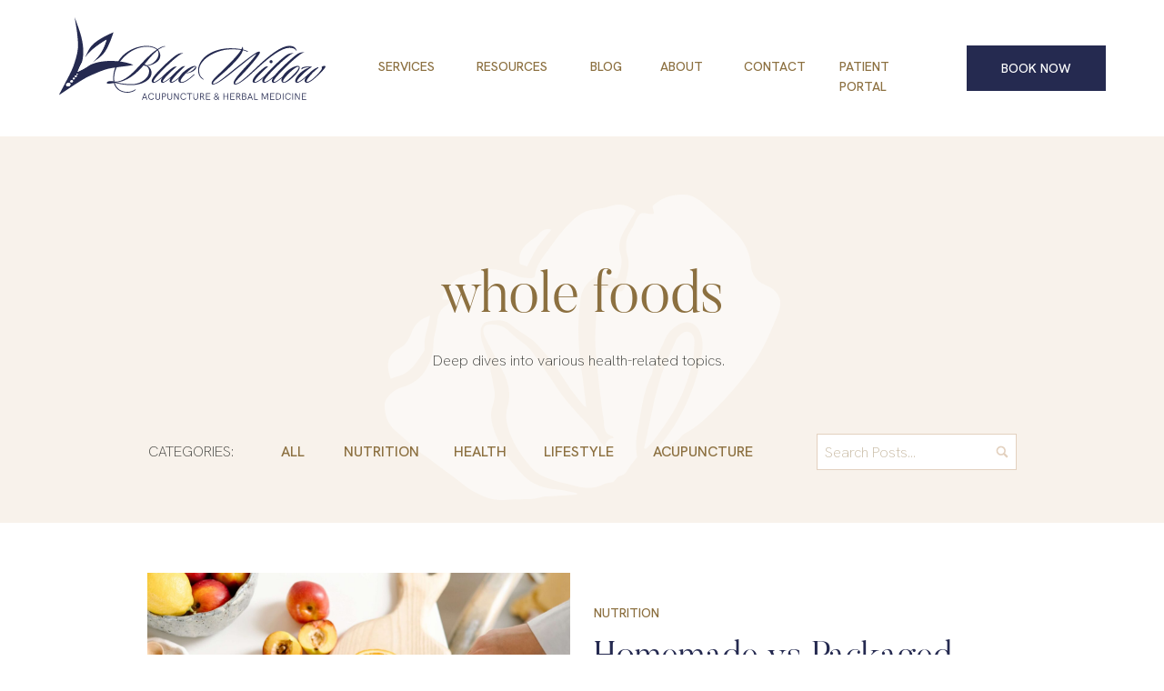

--- FILE ---
content_type: text/html; charset=UTF-8
request_url: https://bluewillowacu.com/tag/whole-foods/
body_size: 19711
content:
<!DOCTYPE html>
<html lang="en-US" class="d">
<head>
<link rel="stylesheet" type="text/css" href="//lib.showit.co/engine/2.6.4/showit.css" />
<meta name='robots' content='index, follow, max-image-preview:large, max-snippet:-1, max-video-preview:-1' />

            <script data-no-defer="1" data-ezscrex="false" data-cfasync="false" data-pagespeed-no-defer data-cookieconsent="ignore">
                var ctPublicFunctions = {"_ajax_nonce":"3bae134b87","_rest_nonce":"d85c51a5b0","_ajax_url":"\/wp-admin\/admin-ajax.php","_rest_url":"https:\/\/bluewillowacu.com\/wp-json\/","data__cookies_type":"native","data__ajax_type":"admin_ajax","data__bot_detector_enabled":1,"data__frontend_data_log_enabled":1,"cookiePrefix":"","wprocket_detected":false,"host_url":"bluewillowacu.com","text__ee_click_to_select":"Click to select the whole data","text__ee_original_email":"The complete one is","text__ee_got_it":"Got it","text__ee_blocked":"Blocked","text__ee_cannot_connect":"Cannot connect","text__ee_cannot_decode":"Can not decode email. Unknown reason","text__ee_email_decoder":"CleanTalk email decoder","text__ee_wait_for_decoding":"The magic is on the way!","text__ee_decoding_process":"Please wait a few seconds while we decode the contact data."}
            </script>
        
            <script data-no-defer="1" data-ezscrex="false" data-cfasync="false" data-pagespeed-no-defer data-cookieconsent="ignore">
                var ctPublic = {"_ajax_nonce":"3bae134b87","settings__forms__check_internal":"0","settings__forms__check_external":"0","settings__forms__force_protection":0,"settings__forms__search_test":"0","settings__data__bot_detector_enabled":1,"settings__sfw__anti_crawler":0,"blog_home":"https:\/\/bluewillowacu.com\/","pixel__setting":"3","pixel__enabled":false,"pixel__url":"https:\/\/moderate9-v4.cleantalk.org\/pixel\/cbd0cbafb4169d246082a2b751858aec.gif","data__email_check_before_post":"1","data__email_check_exist_post":1,"data__cookies_type":"native","data__key_is_ok":true,"data__visible_fields_required":true,"wl_brandname":"Anti-Spam by CleanTalk","wl_brandname_short":"CleanTalk","ct_checkjs_key":1656880394,"emailEncoderPassKey":"84ff8587be2b4083d44f3e6eb918fa76","bot_detector_forms_excluded":"W10=","advancedCacheExists":false,"varnishCacheExists":false,"wc_ajax_add_to_cart":false}
            </script>
        <!-- Jetpack Site Verification Tags -->
<meta name="google-site-verification" content="yAZxhpriroA3DulpRfhl6uaPbyvY4thsY-PjERzR4ME" />

	<!-- This site is optimized with the Yoast SEO plugin v26.3 - https://yoast.com/wordpress/plugins/seo/ -->
	<title>whole foods Archives - Sharone Franzen, LAc - Blue Willow Acupuncture SF</title>
	<link rel="canonical" href="https://bluewillowacu.com/tag/whole-foods/" />
	<meta property="og:locale" content="en_US" />
	<meta property="og:type" content="article" />
	<meta property="og:title" content="whole foods Archives - Sharone Franzen, LAc - Blue Willow Acupuncture SF" />
	<meta property="og:url" content="https://bluewillowacu.com/tag/whole-foods/" />
	<meta property="og:site_name" content="Sharone Franzen, LAc - Blue Willow Acupuncture SF" />
	<meta property="og:image" content="https://bluewillowacu.com/wp-content/uploads/sites/32364/2023/01/booking-cta-bg-scaled.jpeg" />
	<meta property="og:image:width" content="2560" />
	<meta property="og:image:height" content="1707" />
	<meta property="og:image:type" content="image/jpeg" />
	<meta name="twitter:card" content="summary_large_image" />
	<script type="application/ld+json" class="yoast-schema-graph">{"@context":"https://schema.org","@graph":[{"@type":"CollectionPage","@id":"https://bluewillowacu.com/tag/whole-foods/","url":"https://bluewillowacu.com/tag/whole-foods/","name":"whole foods Archives - Sharone Franzen, LAc - Blue Willow Acupuncture SF","isPartOf":{"@id":"https://bluewillowacu.com/#website"},"primaryImageOfPage":{"@id":"https://bluewillowacu.com/tag/whole-foods/#primaryimage"},"image":{"@id":"https://bluewillowacu.com/tag/whole-foods/#primaryimage"},"thumbnailUrl":"https://bluewillowacu.com/wp-content/uploads/sites/32364/2022/03/Homemade-vs-Packaged-Food@2x-scaled.jpg","breadcrumb":{"@id":"https://bluewillowacu.com/tag/whole-foods/#breadcrumb"},"inLanguage":"en-US"},{"@type":"ImageObject","inLanguage":"en-US","@id":"https://bluewillowacu.com/tag/whole-foods/#primaryimage","url":"https://bluewillowacu.com/wp-content/uploads/sites/32364/2022/03/Homemade-vs-Packaged-Food@2x-scaled.jpg","contentUrl":"https://bluewillowacu.com/wp-content/uploads/sites/32364/2022/03/Homemade-vs-Packaged-Food@2x-scaled.jpg","width":2560,"height":1840},{"@type":"BreadcrumbList","@id":"https://bluewillowacu.com/tag/whole-foods/#breadcrumb","itemListElement":[{"@type":"ListItem","position":1,"name":"Home","item":"https://bluewillowacu.com/"},{"@type":"ListItem","position":2,"name":"whole foods"}]},{"@type":"WebSite","@id":"https://bluewillowacu.com/#website","url":"https://bluewillowacu.com/","name":"Sharone Franzen, LAc - Blue Willow Acupuncture SF","description":"Natural healing through acupuncture, herbal medicine, and nutrition in San Francisco.","publisher":{"@id":"https://bluewillowacu.com/#organization"},"alternateName":"Sharone Franzen, LAc","potentialAction":[{"@type":"SearchAction","target":{"@type":"EntryPoint","urlTemplate":"https://bluewillowacu.com/?s={search_term_string}"},"query-input":{"@type":"PropertyValueSpecification","valueRequired":true,"valueName":"search_term_string"}}],"inLanguage":"en-US"},{"@type":"Organization","@id":"https://bluewillowacu.com/#organization","name":"Sharone Franzen, LAc - Blue Willow Acupuncture SF","alternateName":"Blue Willow","url":"https://bluewillowacu.com/","logo":{"@type":"ImageObject","inLanguage":"en-US","@id":"https://bluewillowacu.com/#/schema/logo/image/","url":"https://bluewillowacu.com/wp-content/uploads/sites/32364/2021/05/FAVICON.png","contentUrl":"https://bluewillowacu.com/wp-content/uploads/sites/32364/2021/05/FAVICON.png","width":512,"height":512,"caption":"Sharone Franzen, LAc - Blue Willow Acupuncture SF"},"image":{"@id":"https://bluewillowacu.com/#/schema/logo/image/"},"sameAs":["https://www.facebook.com/sharonefranzenacupuncture/"]}]}</script>
	<!-- / Yoast SEO plugin. -->


<link rel='dns-prefetch' href='//fd.cleantalk.org' />
<link rel='dns-prefetch' href='//secure.gravatar.com' />
<link rel='dns-prefetch' href='//stats.wp.com' />
<link rel='dns-prefetch' href='//v0.wordpress.com' />
<link rel="alternate" type="application/rss+xml" title="Sharone Franzen, LAc - Blue Willow Acupuncture SF &raquo; Feed" href="https://bluewillowacu.com/feed/" />
<link rel="alternate" type="application/rss+xml" title="Sharone Franzen, LAc - Blue Willow Acupuncture SF &raquo; Comments Feed" href="https://bluewillowacu.com/comments/feed/" />
<link rel="alternate" type="application/rss+xml" title="Sharone Franzen, LAc - Blue Willow Acupuncture SF &raquo; whole foods Tag Feed" href="https://bluewillowacu.com/tag/whole-foods/feed/" />
<script type="text/javascript">
/* <![CDATA[ */
window._wpemojiSettings = {"baseUrl":"https:\/\/s.w.org\/images\/core\/emoji\/16.0.1\/72x72\/","ext":".png","svgUrl":"https:\/\/s.w.org\/images\/core\/emoji\/16.0.1\/svg\/","svgExt":".svg","source":{"concatemoji":"https:\/\/bluewillowacu.com\/wp-includes\/js\/wp-emoji-release.min.js?ver=6.8.3"}};
/*! This file is auto-generated */
!function(s,n){var o,i,e;function c(e){try{var t={supportTests:e,timestamp:(new Date).valueOf()};sessionStorage.setItem(o,JSON.stringify(t))}catch(e){}}function p(e,t,n){e.clearRect(0,0,e.canvas.width,e.canvas.height),e.fillText(t,0,0);var t=new Uint32Array(e.getImageData(0,0,e.canvas.width,e.canvas.height).data),a=(e.clearRect(0,0,e.canvas.width,e.canvas.height),e.fillText(n,0,0),new Uint32Array(e.getImageData(0,0,e.canvas.width,e.canvas.height).data));return t.every(function(e,t){return e===a[t]})}function u(e,t){e.clearRect(0,0,e.canvas.width,e.canvas.height),e.fillText(t,0,0);for(var n=e.getImageData(16,16,1,1),a=0;a<n.data.length;a++)if(0!==n.data[a])return!1;return!0}function f(e,t,n,a){switch(t){case"flag":return n(e,"\ud83c\udff3\ufe0f\u200d\u26a7\ufe0f","\ud83c\udff3\ufe0f\u200b\u26a7\ufe0f")?!1:!n(e,"\ud83c\udde8\ud83c\uddf6","\ud83c\udde8\u200b\ud83c\uddf6")&&!n(e,"\ud83c\udff4\udb40\udc67\udb40\udc62\udb40\udc65\udb40\udc6e\udb40\udc67\udb40\udc7f","\ud83c\udff4\u200b\udb40\udc67\u200b\udb40\udc62\u200b\udb40\udc65\u200b\udb40\udc6e\u200b\udb40\udc67\u200b\udb40\udc7f");case"emoji":return!a(e,"\ud83e\udedf")}return!1}function g(e,t,n,a){var r="undefined"!=typeof WorkerGlobalScope&&self instanceof WorkerGlobalScope?new OffscreenCanvas(300,150):s.createElement("canvas"),o=r.getContext("2d",{willReadFrequently:!0}),i=(o.textBaseline="top",o.font="600 32px Arial",{});return e.forEach(function(e){i[e]=t(o,e,n,a)}),i}function t(e){var t=s.createElement("script");t.src=e,t.defer=!0,s.head.appendChild(t)}"undefined"!=typeof Promise&&(o="wpEmojiSettingsSupports",i=["flag","emoji"],n.supports={everything:!0,everythingExceptFlag:!0},e=new Promise(function(e){s.addEventListener("DOMContentLoaded",e,{once:!0})}),new Promise(function(t){var n=function(){try{var e=JSON.parse(sessionStorage.getItem(o));if("object"==typeof e&&"number"==typeof e.timestamp&&(new Date).valueOf()<e.timestamp+604800&&"object"==typeof e.supportTests)return e.supportTests}catch(e){}return null}();if(!n){if("undefined"!=typeof Worker&&"undefined"!=typeof OffscreenCanvas&&"undefined"!=typeof URL&&URL.createObjectURL&&"undefined"!=typeof Blob)try{var e="postMessage("+g.toString()+"("+[JSON.stringify(i),f.toString(),p.toString(),u.toString()].join(",")+"));",a=new Blob([e],{type:"text/javascript"}),r=new Worker(URL.createObjectURL(a),{name:"wpTestEmojiSupports"});return void(r.onmessage=function(e){c(n=e.data),r.terminate(),t(n)})}catch(e){}c(n=g(i,f,p,u))}t(n)}).then(function(e){for(var t in e)n.supports[t]=e[t],n.supports.everything=n.supports.everything&&n.supports[t],"flag"!==t&&(n.supports.everythingExceptFlag=n.supports.everythingExceptFlag&&n.supports[t]);n.supports.everythingExceptFlag=n.supports.everythingExceptFlag&&!n.supports.flag,n.DOMReady=!1,n.readyCallback=function(){n.DOMReady=!0}}).then(function(){return e}).then(function(){var e;n.supports.everything||(n.readyCallback(),(e=n.source||{}).concatemoji?t(e.concatemoji):e.wpemoji&&e.twemoji&&(t(e.twemoji),t(e.wpemoji)))}))}((window,document),window._wpemojiSettings);
/* ]]> */
</script>
<style id='wp-emoji-styles-inline-css' type='text/css'>

	img.wp-smiley, img.emoji {
		display: inline !important;
		border: none !important;
		box-shadow: none !important;
		height: 1em !important;
		width: 1em !important;
		margin: 0 0.07em !important;
		vertical-align: -0.1em !important;
		background: none !important;
		padding: 0 !important;
	}
</style>
<link rel='stylesheet' id='wp-block-library-css' href='https://bluewillowacu.com/wp-includes/css/dist/block-library/style.min.css?ver=6.8.3' type='text/css' media='all' />
<style id='classic-theme-styles-inline-css' type='text/css'>
/*! This file is auto-generated */
.wp-block-button__link{color:#fff;background-color:#32373c;border-radius:9999px;box-shadow:none;text-decoration:none;padding:calc(.667em + 2px) calc(1.333em + 2px);font-size:1.125em}.wp-block-file__button{background:#32373c;color:#fff;text-decoration:none}
</style>
<style id='global-styles-inline-css' type='text/css'>
:root{--wp--preset--aspect-ratio--square: 1;--wp--preset--aspect-ratio--4-3: 4/3;--wp--preset--aspect-ratio--3-4: 3/4;--wp--preset--aspect-ratio--3-2: 3/2;--wp--preset--aspect-ratio--2-3: 2/3;--wp--preset--aspect-ratio--16-9: 16/9;--wp--preset--aspect-ratio--9-16: 9/16;--wp--preset--color--black: #000000;--wp--preset--color--cyan-bluish-gray: #abb8c3;--wp--preset--color--white: #ffffff;--wp--preset--color--pale-pink: #f78da7;--wp--preset--color--vivid-red: #cf2e2e;--wp--preset--color--luminous-vivid-orange: #ff6900;--wp--preset--color--luminous-vivid-amber: #fcb900;--wp--preset--color--light-green-cyan: #7bdcb5;--wp--preset--color--vivid-green-cyan: #00d084;--wp--preset--color--pale-cyan-blue: #8ed1fc;--wp--preset--color--vivid-cyan-blue: #0693e3;--wp--preset--color--vivid-purple: #9b51e0;--wp--preset--gradient--vivid-cyan-blue-to-vivid-purple: linear-gradient(135deg,rgba(6,147,227,1) 0%,rgb(155,81,224) 100%);--wp--preset--gradient--light-green-cyan-to-vivid-green-cyan: linear-gradient(135deg,rgb(122,220,180) 0%,rgb(0,208,130) 100%);--wp--preset--gradient--luminous-vivid-amber-to-luminous-vivid-orange: linear-gradient(135deg,rgba(252,185,0,1) 0%,rgba(255,105,0,1) 100%);--wp--preset--gradient--luminous-vivid-orange-to-vivid-red: linear-gradient(135deg,rgba(255,105,0,1) 0%,rgb(207,46,46) 100%);--wp--preset--gradient--very-light-gray-to-cyan-bluish-gray: linear-gradient(135deg,rgb(238,238,238) 0%,rgb(169,184,195) 100%);--wp--preset--gradient--cool-to-warm-spectrum: linear-gradient(135deg,rgb(74,234,220) 0%,rgb(151,120,209) 20%,rgb(207,42,186) 40%,rgb(238,44,130) 60%,rgb(251,105,98) 80%,rgb(254,248,76) 100%);--wp--preset--gradient--blush-light-purple: linear-gradient(135deg,rgb(255,206,236) 0%,rgb(152,150,240) 100%);--wp--preset--gradient--blush-bordeaux: linear-gradient(135deg,rgb(254,205,165) 0%,rgb(254,45,45) 50%,rgb(107,0,62) 100%);--wp--preset--gradient--luminous-dusk: linear-gradient(135deg,rgb(255,203,112) 0%,rgb(199,81,192) 50%,rgb(65,88,208) 100%);--wp--preset--gradient--pale-ocean: linear-gradient(135deg,rgb(255,245,203) 0%,rgb(182,227,212) 50%,rgb(51,167,181) 100%);--wp--preset--gradient--electric-grass: linear-gradient(135deg,rgb(202,248,128) 0%,rgb(113,206,126) 100%);--wp--preset--gradient--midnight: linear-gradient(135deg,rgb(2,3,129) 0%,rgb(40,116,252) 100%);--wp--preset--font-size--small: 13px;--wp--preset--font-size--medium: 20px;--wp--preset--font-size--large: 36px;--wp--preset--font-size--x-large: 42px;--wp--preset--spacing--20: 0.44rem;--wp--preset--spacing--30: 0.67rem;--wp--preset--spacing--40: 1rem;--wp--preset--spacing--50: 1.5rem;--wp--preset--spacing--60: 2.25rem;--wp--preset--spacing--70: 3.38rem;--wp--preset--spacing--80: 5.06rem;--wp--preset--shadow--natural: 6px 6px 9px rgba(0, 0, 0, 0.2);--wp--preset--shadow--deep: 12px 12px 50px rgba(0, 0, 0, 0.4);--wp--preset--shadow--sharp: 6px 6px 0px rgba(0, 0, 0, 0.2);--wp--preset--shadow--outlined: 6px 6px 0px -3px rgba(255, 255, 255, 1), 6px 6px rgba(0, 0, 0, 1);--wp--preset--shadow--crisp: 6px 6px 0px rgba(0, 0, 0, 1);}:where(.is-layout-flex){gap: 0.5em;}:where(.is-layout-grid){gap: 0.5em;}body .is-layout-flex{display: flex;}.is-layout-flex{flex-wrap: wrap;align-items: center;}.is-layout-flex > :is(*, div){margin: 0;}body .is-layout-grid{display: grid;}.is-layout-grid > :is(*, div){margin: 0;}:where(.wp-block-columns.is-layout-flex){gap: 2em;}:where(.wp-block-columns.is-layout-grid){gap: 2em;}:where(.wp-block-post-template.is-layout-flex){gap: 1.25em;}:where(.wp-block-post-template.is-layout-grid){gap: 1.25em;}.has-black-color{color: var(--wp--preset--color--black) !important;}.has-cyan-bluish-gray-color{color: var(--wp--preset--color--cyan-bluish-gray) !important;}.has-white-color{color: var(--wp--preset--color--white) !important;}.has-pale-pink-color{color: var(--wp--preset--color--pale-pink) !important;}.has-vivid-red-color{color: var(--wp--preset--color--vivid-red) !important;}.has-luminous-vivid-orange-color{color: var(--wp--preset--color--luminous-vivid-orange) !important;}.has-luminous-vivid-amber-color{color: var(--wp--preset--color--luminous-vivid-amber) !important;}.has-light-green-cyan-color{color: var(--wp--preset--color--light-green-cyan) !important;}.has-vivid-green-cyan-color{color: var(--wp--preset--color--vivid-green-cyan) !important;}.has-pale-cyan-blue-color{color: var(--wp--preset--color--pale-cyan-blue) !important;}.has-vivid-cyan-blue-color{color: var(--wp--preset--color--vivid-cyan-blue) !important;}.has-vivid-purple-color{color: var(--wp--preset--color--vivid-purple) !important;}.has-black-background-color{background-color: var(--wp--preset--color--black) !important;}.has-cyan-bluish-gray-background-color{background-color: var(--wp--preset--color--cyan-bluish-gray) !important;}.has-white-background-color{background-color: var(--wp--preset--color--white) !important;}.has-pale-pink-background-color{background-color: var(--wp--preset--color--pale-pink) !important;}.has-vivid-red-background-color{background-color: var(--wp--preset--color--vivid-red) !important;}.has-luminous-vivid-orange-background-color{background-color: var(--wp--preset--color--luminous-vivid-orange) !important;}.has-luminous-vivid-amber-background-color{background-color: var(--wp--preset--color--luminous-vivid-amber) !important;}.has-light-green-cyan-background-color{background-color: var(--wp--preset--color--light-green-cyan) !important;}.has-vivid-green-cyan-background-color{background-color: var(--wp--preset--color--vivid-green-cyan) !important;}.has-pale-cyan-blue-background-color{background-color: var(--wp--preset--color--pale-cyan-blue) !important;}.has-vivid-cyan-blue-background-color{background-color: var(--wp--preset--color--vivid-cyan-blue) !important;}.has-vivid-purple-background-color{background-color: var(--wp--preset--color--vivid-purple) !important;}.has-black-border-color{border-color: var(--wp--preset--color--black) !important;}.has-cyan-bluish-gray-border-color{border-color: var(--wp--preset--color--cyan-bluish-gray) !important;}.has-white-border-color{border-color: var(--wp--preset--color--white) !important;}.has-pale-pink-border-color{border-color: var(--wp--preset--color--pale-pink) !important;}.has-vivid-red-border-color{border-color: var(--wp--preset--color--vivid-red) !important;}.has-luminous-vivid-orange-border-color{border-color: var(--wp--preset--color--luminous-vivid-orange) !important;}.has-luminous-vivid-amber-border-color{border-color: var(--wp--preset--color--luminous-vivid-amber) !important;}.has-light-green-cyan-border-color{border-color: var(--wp--preset--color--light-green-cyan) !important;}.has-vivid-green-cyan-border-color{border-color: var(--wp--preset--color--vivid-green-cyan) !important;}.has-pale-cyan-blue-border-color{border-color: var(--wp--preset--color--pale-cyan-blue) !important;}.has-vivid-cyan-blue-border-color{border-color: var(--wp--preset--color--vivid-cyan-blue) !important;}.has-vivid-purple-border-color{border-color: var(--wp--preset--color--vivid-purple) !important;}.has-vivid-cyan-blue-to-vivid-purple-gradient-background{background: var(--wp--preset--gradient--vivid-cyan-blue-to-vivid-purple) !important;}.has-light-green-cyan-to-vivid-green-cyan-gradient-background{background: var(--wp--preset--gradient--light-green-cyan-to-vivid-green-cyan) !important;}.has-luminous-vivid-amber-to-luminous-vivid-orange-gradient-background{background: var(--wp--preset--gradient--luminous-vivid-amber-to-luminous-vivid-orange) !important;}.has-luminous-vivid-orange-to-vivid-red-gradient-background{background: var(--wp--preset--gradient--luminous-vivid-orange-to-vivid-red) !important;}.has-very-light-gray-to-cyan-bluish-gray-gradient-background{background: var(--wp--preset--gradient--very-light-gray-to-cyan-bluish-gray) !important;}.has-cool-to-warm-spectrum-gradient-background{background: var(--wp--preset--gradient--cool-to-warm-spectrum) !important;}.has-blush-light-purple-gradient-background{background: var(--wp--preset--gradient--blush-light-purple) !important;}.has-blush-bordeaux-gradient-background{background: var(--wp--preset--gradient--blush-bordeaux) !important;}.has-luminous-dusk-gradient-background{background: var(--wp--preset--gradient--luminous-dusk) !important;}.has-pale-ocean-gradient-background{background: var(--wp--preset--gradient--pale-ocean) !important;}.has-electric-grass-gradient-background{background: var(--wp--preset--gradient--electric-grass) !important;}.has-midnight-gradient-background{background: var(--wp--preset--gradient--midnight) !important;}.has-small-font-size{font-size: var(--wp--preset--font-size--small) !important;}.has-medium-font-size{font-size: var(--wp--preset--font-size--medium) !important;}.has-large-font-size{font-size: var(--wp--preset--font-size--large) !important;}.has-x-large-font-size{font-size: var(--wp--preset--font-size--x-large) !important;}
:where(.wp-block-post-template.is-layout-flex){gap: 1.25em;}:where(.wp-block-post-template.is-layout-grid){gap: 1.25em;}
:where(.wp-block-columns.is-layout-flex){gap: 2em;}:where(.wp-block-columns.is-layout-grid){gap: 2em;}
:root :where(.wp-block-pullquote){font-size: 1.5em;line-height: 1.6;}
</style>
<link rel='stylesheet' id='cleantalk-public-css-css' href='https://bluewillowacu.com/wp-content/plugins/cleantalk-spam-protect/css/cleantalk-public.min.css?ver=6.67_1762383760' type='text/css' media='all' />
<link rel='stylesheet' id='cleantalk-email-decoder-css-css' href='https://bluewillowacu.com/wp-content/plugins/cleantalk-spam-protect/css/cleantalk-email-decoder.min.css?ver=6.67_1762383760' type='text/css' media='all' />
<script type="text/javascript" src="https://bluewillowacu.com/wp-content/plugins/cleantalk-spam-protect/js/apbct-public-bundle.min.js?ver=6.67_1762383760" id="apbct-public-bundle.min-js-js"></script>
<script type="text/javascript" src="https://fd.cleantalk.org/ct-bot-detector-wrapper.js?ver=6.67" id="ct_bot_detector-js" defer="defer" data-wp-strategy="defer"></script>
<script type="text/javascript" src="https://bluewillowacu.com/wp-includes/js/jquery/jquery.min.js?ver=3.7.1" id="jquery-core-js"></script>
<script type="text/javascript" src="https://bluewillowacu.com/wp-includes/js/jquery/jquery-migrate.min.js?ver=3.4.1" id="jquery-migrate-js"></script>
<script type="text/javascript" src="https://bluewillowacu.com/wp-content/plugins/showit/public/js/showit.js?ver=1765944552" id="si-script-js"></script>
<link rel="https://api.w.org/" href="https://bluewillowacu.com/wp-json/" /><link rel="alternate" title="JSON" type="application/json" href="https://bluewillowacu.com/wp-json/wp/v2/tags/20" /><link rel="EditURI" type="application/rsd+xml" title="RSD" href="https://bluewillowacu.com/xmlrpc.php?rsd" />
	<style>img#wpstats{display:none}</style>
		<link rel="icon" href="https://bluewillowacu.com/wp-content/uploads/sites/32364/2021/05/cropped-FAVICON-1-32x32.png" sizes="32x32" />
<link rel="icon" href="https://bluewillowacu.com/wp-content/uploads/sites/32364/2021/05/cropped-FAVICON-1-192x192.png" sizes="192x192" />
<link rel="apple-touch-icon" href="https://bluewillowacu.com/wp-content/uploads/sites/32364/2021/05/cropped-FAVICON-1-180x180.png" />
<meta name="msapplication-TileImage" content="https://bluewillowacu.com/wp-content/uploads/sites/32364/2021/05/cropped-FAVICON-1-270x270.png" />

<meta charset="UTF-8" />
<meta name="viewport" content="width=device-width, initial-scale=1" />
<link rel="icon" type="image/png" href="//static.showit.co/200/EsCn_1qbRTaIVMsu2sJxIg/192717/favicon.png" />
<link rel="preconnect" href="https://static.showit.co" />

<link rel="preconnect" href="https://fonts.googleapis.com">
<link rel="preconnect" href="https://fonts.gstatic.com" crossorigin>
<link href="https://fonts.googleapis.com/css?family=Hanken+Grotesk:500|Hanken+Grotesk:200" rel="stylesheet" type="text/css"/>
<style>
@font-face{font-family:Butler Light;src:url('//static.showit.co/file/bYC8MFILQbWbGm3h8xfb7g/shared/butler_light.woff');}
@font-face{font-family:Luna Wilde Regular;src:url('//static.showit.co/file/D8-hgEXjTNuE5SIG4SmXEg/shared/luna-wilde-regular.woff');}
</style>
<script id="init_data" type="application/json">
{"mobile":{"w":320,"bgMediaType":"none","bgFillType":"color","bgColor":"colors-7"},"desktop":{"w":1200,"defaultTrIn":{"type":"fade"},"defaultTrOut":{"type":"fade"},"bgColor":"colors-7","bgMediaType":"none","bgFillType":"color"},"sid":"1pltitmnro2rqxsjwltxlg","break":768,"assetURL":"//static.showit.co","contactFormId":"192717/327654","cfAction":"aHR0cHM6Ly9jbGllbnRzZXJ2aWNlLnNob3dpdC5jby9jb250YWN0Zm9ybQ==","sgAction":"aHR0cHM6Ly9jbGllbnRzZXJ2aWNlLnNob3dpdC5jby9zb2NpYWxncmlk","blockData":[{"slug":"header","visible":"a","states":[],"d":{"h":150,"w":1200,"locking":{"side":"st","scrollOffset":1},"bgFillType":"color","bgColor":"colors-7:90","bgMediaType":"none"},"m":{"h":60,"w":320,"locking":{"side":"st","scrollOffset":1},"bgFillType":"color","bgColor":"colors-7","bgMediaType":"none"}},{"slug":"hero","visible":"a","states":[],"d":{"h":425,"w":1200,"bgFillType":"color","bgColor":"colors-6","bgMediaType":"none"},"m":{"h":230,"w":320,"bgFillType":"color","bgColor":"colors-6","bgMediaType":"none"}},{"slug":"post-index","visible":"a","states":[{"d":{"bgFillType":"color","bgColor":"#000000:0","bgMediaType":"none"},"m":{"bgFillType":"color","bgColor":"#000000:0","bgMediaType":"none"},"slug":"view-1"},{"d":{"bgFillType":"color","bgColor":"#000000:0","bgMediaType":"none"},"m":{"bgFillType":"color","bgColor":"#000000:0","bgMediaType":"none"},"slug":"view-2"}],"d":{"h":846,"w":1200,"locking":{"offset":100},"nature":"dH","bgFillType":"color","bgColor":"#FFFFFF","bgMediaType":"none"},"m":{"h":230,"w":320,"nature":"dH","bgFillType":"color","bgColor":"#FFFFFF","bgMediaType":"none"},"stateTrans":[{},{}]},{"slug":"pagination","visible":"a","states":[],"d":{"h":215,"w":1200,"nature":"dH","bgFillType":"color","bgColor":"#FFFFFF","bgMediaType":"none"},"m":{"h":81,"w":320,"nature":"dH","bgFillType":"color","bgColor":"#FFFFFF","bgMediaType":"none"}},{"slug":"booking-cta","visible":"a","states":[],"d":{"h":406,"w":1200,"bgFillType":"color","bgColor":"#000000","bgMediaType":"image","bgImage":{"key":"i0qQqiqtQhew6ishS6fR2w/shared/booking-cta-bg.jpg","aspect_ratio":1.50012,"ext":"jpg","type":"asset","title":"booking-cta-bg"},"bgOpacity":70,"bgPos":"cm","bgScale":"cover","bgScroll":"p"},"m":{"h":300,"w":320,"bgFillType":"color","bgColor":"#000000","bgMediaType":"image","bgImage":{"key":"i0qQqiqtQhew6ishS6fR2w/shared/booking-cta-bg.jpg","aspect_ratio":1.50012,"title":"booking-cta-bg","type":"asset"},"bgOpacity":70,"bgPos":"cm","bgScale":"cover","bgScroll":"p"}},{"slug":"footer","visible":"a","states":[],"d":{"h":440,"w":1200,"bgFillType":"color","bgColor":"colors-6","bgMediaType":"none"},"m":{"h":617,"w":320,"bgFillType":"color","bgColor":"colors-7","bgMediaType":"none"}},{"slug":"mobile-nav","visible":"m","states":[],"d":{"h":200,"w":1200,"bgFillType":"color","bgColor":"colors-7","bgMediaType":"none"},"m":{"h":618,"w":320,"locking":{"side":"t"},"nature":"wH","bgFillType":"color","bgColor":"colors-7","bgMediaType":"none"}}],"elementData":[{"type":"svg","visible":"m","id":"header_0","blockId":"header","m":{"x":86,"y":9,"w":149,"h":42,"a":0},"d":{"x":24,"y":37,"w":270,"h":76,"a":0,"lockH":"l"},"c":{"key":"VeDwkLFNQPK06C8rpc-gFA/shared/blue-willow-acu-logo.svg","aspect_ratio":3.54011}},{"type":"svg","visible":"d","id":"header_1","blockId":"header","m":{"x":86,"y":9,"w":149,"h":46,"a":0},"d":{"x":24,"y":19,"w":294,"h":91,"a":0},"c":{"key":"CEwue2aUQS-RmAWqcO5N4A/shared/blue-willow-acu-logo.svg","aspect_ratio":3.21805}},{"type":"text","visible":"d","id":"header_2","blockId":"header","m":{"x":53,"y":41,"w":83,"h":21,"a":0},"d":{"x":376,"y":62,"w":68,"h":26,"a":0}},{"type":"text","visible":"d","id":"header_3","blockId":"header","m":{"x":53,"y":41,"w":83,"h":21,"a":0},"d":{"x":484,"y":62,"w":85,"h":26,"a":0}},{"type":"text","visible":"d","id":"header_4","blockId":"header","m":{"x":53,"y":41,"w":83,"h":21,"a":0},"d":{"x":609,"y":62,"w":38,"h":26,"a":0}},{"type":"text","visible":"d","id":"header_5","blockId":"header","m":{"x":53,"y":41,"w":83,"h":21,"a":0},"d":{"x":686,"y":62,"w":52,"h":26,"a":0}},{"type":"text","visible":"d","id":"header_6","blockId":"header","m":{"x":53,"y":41,"w":83,"h":21,"a":0},"d":{"x":778,"y":62,"w":65,"h":26,"a":0}},{"type":"text","visible":"d","id":"header_7","blockId":"header","m":{"x":53,"y":41,"w":83,"h":21,"a":0},"d":{"x":883,"y":62,"w":110,"h":26,"a":0}},{"type":"button","visible":"d","id":"header_8","blockId":"header","m":{"x":80,"y":5,"w":160,"h":50,"a":0},"d":{"x":1023,"y":50,"w":153,"h":50,"a":0}},{"type":"icon","visible":"m","id":"header_9","blockId":"header","m":{"x":265,"y":12,"w":37,"h":37,"a":0},"d":{"x":1161,"y":37,"w":35,"h":35,"a":0},"pc":[{"type":"show","block":"mobile-nav"}]},{"type":"svg","visible":"a","id":"hero_0","blockId":"hero","m":{"x":48,"y":67,"w":224,"h":173,"a":0},"d":{"x":383,"y":64,"w":435,"h":336,"a":0},"c":{"key":"HcOkPUhJSBKNCkGvhoZxXg/shared/botanical-blog-hero.svg","aspect_ratio":1.29464}},{"type":"text","visible":"a","id":"hero_1","blockId":"hero","m":{"x":12,"y":39,"w":296,"h":32,"a":0},"d":{"x":24,"y":140,"w":1152,"h":69,"a":0}},{"type":"text","visible":"a","id":"hero_2","blockId":"hero","m":{"x":12,"y":79,"w":296,"h":19,"a":0},"d":{"x":308,"y":234,"w":585,"h":51,"a":0}},{"type":"text","visible":"d","id":"hero_3","blockId":"hero","m":{"x":109,"y":106,"w":102.60000000000001,"h":19,"a":0},"d":{"x":123,"y":334,"w":110,"h":21,"a":0}},{"type":"text","visible":"d","id":"hero_4","blockId":"hero","m":{"x":109,"y":106,"w":102.60000000000001,"h":19,"a":0},"d":{"x":269,"y":334,"w":32,"h":21,"a":0}},{"type":"text","visible":"d","id":"hero_5","blockId":"hero","m":{"x":109,"y":106,"w":102.60000000000001,"h":19,"a":0},"d":{"x":338,"y":334,"w":85,"h":21,"a":0}},{"type":"text","visible":"d","id":"hero_6","blockId":"hero","m":{"x":109,"y":106,"w":102.60000000000001,"h":19,"a":0},"d":{"x":459,"y":334,"w":62,"h":21,"a":0}},{"type":"text","visible":"d","id":"hero_7","blockId":"hero","m":{"x":109,"y":106,"w":102.60000000000001,"h":19,"a":0},"d":{"x":558,"y":334,"w":84,"h":21,"a":0}},{"type":"text","visible":"d","id":"hero_8","blockId":"hero","m":{"x":109,"y":106,"w":102.60000000000001,"h":19,"a":0},"d":{"x":678,"y":334,"w":121,"h":21,"a":0}},{"type":"simple","visible":"a","id":"hero_9","blockId":"hero","m":{"x":48,"y":167,"w":224,"h":35,"a":0},"d":{"x":858,"y":327,"w":220,"h":40,"a":0}},{"type":"icon","visible":"a","id":"hero_10","blockId":"hero","m":{"x":247,"y":178,"w":14,"h":14,"a":0},"d":{"x":1054,"y":339,"w":16,"h":16,"a":0}},{"type":"text","visible":"a","id":"hero_11","blockId":"hero","m":{"x":54,"y":173,"w":186,"h":20,"a":0},"d":{"x":867,"y":334,"w":182,"h":27,"a":0}},{"type":"graphic","visible":"a","id":"post-index_view-1_0","blockId":"post-index","m":{"x":12,"y":17,"w":91,"h":91,"a":0,"gs":{"p":105}},"d":{"x":122,"y":55,"w":465,"h":365,"a":0,"gs":{"t":"cover","p":105}},"c":{"key":"CRLz2pl2QqmIsxSfe6mwYA/shared/placeholder-image.png","aspect_ratio":1.5}},{"type":"text","visible":"a","id":"post-index_view-1_1","blockId":"post-index","m":{"x":115,"y":38,"w":193,"h":20,"a":0},"d":{"x":613,"y":88,"w":465,"h":29,"a":0}},{"type":"text","visible":"a","id":"post-index_view-1_2","blockId":"post-index","m":{"x":115,"y":64,"w":193,"h":22,"a":0},"d":{"x":613,"y":125,"w":465,"h":97,"a":0}},{"type":"text","visible":"d","id":"post-index_view-1_3","blockId":"post-index","m":{"x":20,"y":-22,"w":280,"h":169,"a":0},"d":{"x":613,"y":236,"w":465,"h":152,"a":0}},{"type":"graphic","visible":"a","id":"post-index_view-2_0","blockId":"post-index","m":{"x":217,"y":129,"w":91,"h":91,"a":0,"gs":{"p":105}},"d":{"x":612,"y":481,"w":465,"h":365,"a":0,"gs":{"t":"cover","p":105}},"c":{"key":"CRLz2pl2QqmIsxSfe6mwYA/shared/placeholder-image.png","aspect_ratio":1.5}},{"type":"text","visible":"a","id":"post-index_view-2_1","blockId":"post-index","m":{"x":12,"y":148,"w":193,"h":20,"a":0},"d":{"x":123,"y":514,"w":465,"h":29,"a":0}},{"type":"text","visible":"a","id":"post-index_view-2_2","blockId":"post-index","m":{"x":12,"y":174,"w":193,"h":23,"a":0},"d":{"x":123,"y":551,"w":465,"h":97,"a":0}},{"type":"text","visible":"d","id":"post-index_view-2_3","blockId":"post-index","m":{"x":20,"y":-22,"w":280,"h":169,"a":0},"d":{"x":123,"y":662,"w":465,"h":152,"a":0}},{"type":"text","visible":"a","id":"pagination_0","blockId":"pagination","m":{"x":115,"y":14,"w":91,"h":51,"a":0},"d":{"x":488,"y":40,"w":225,"h":69,"a":0}},{"type":"text","visible":"a","id":"pagination_1","blockId":"pagination","m":{"x":7,"y":29,"w":95,"h":22,"a":0},"d":{"x":476,"y":109,"w":112,"h":29,"a":0}},{"type":"text","visible":"a","id":"pagination_2","blockId":"pagination","m":{"x":216,"y":29,"w":104,"h":26,"a":0},"d":{"x":612,"y":109,"w":131,"h":29,"a":0}},{"type":"text","visible":"a","id":"booking-cta_0","blockId":"booking-cta","m":{"x":0,"y":83,"w":321,"h":24,"a":0},"d":{"x":369,"y":108,"w":463,"h":70,"a":0}},{"type":"text","visible":"a","id":"booking-cta_1","blockId":"booking-cta","m":{"x":93,"y":112,"w":135,"h":45,"a":0},"d":{"x":488,"y":157,"w":225,"h":69,"a":0}},{"type":"button","visible":"a","id":"booking-cta_2","blockId":"booking-cta","m":{"x":48,"y":176,"w":224,"h":50,"a":0},"d":{"x":475,"y":249,"w":250,"h":50,"a":0}},{"type":"simple","visible":"a","id":"footer_0","blockId":"footer","m":{"x":-1,"y":534,"w":321,"h":84,"a":0},"d":{"x":0,"y":375,"w":1200,"h":65,"a":0,"lockH":"s"}},{"type":"icon","visible":"d","id":"footer_1","blockId":"footer","m":{"x":12,"y":217,"w":16,"h":16,"a":0},"d":{"x":961,"y":140,"w":16,"h":16,"a":0}},{"type":"icon","visible":"d","id":"footer_2","blockId":"footer","m":{"x":14,"y":290,"w":16,"h":16,"a":0},"d":{"x":964,"y":216,"w":16,"h":16,"a":0}},{"type":"line","visible":"d","id":"footer_3","blockId":"footer","m":{"x":12,"y":329,"w":296,"a":180},"d":{"x":796,"y":183,"w":180,"h":1,"a":90}},{"type":"icon","visible":"a","id":"footer_4","blockId":"footer","m":{"x":167,"y":157,"w":18,"h":18,"a":0},"d":{"x":632,"y":283,"w":22,"h":22,"a":0}},{"type":"icon","visible":"a","id":"footer_5","blockId":"footer","m":{"x":121,"y":157,"w":18,"h":18,"a":0},"d":{"x":570,"y":283,"w":22,"h":22,"a":0}},{"type":"svg","visible":"a","id":"footer_6","blockId":"footer","m":{"x":143,"y":18,"w":35,"h":37,"a":0},"d":{"x":557,"y":65,"w":86,"h":90,"a":0},"c":{"key":"F4oTsF0ORQKmPVjdieYnKQ/shared/bwa-logo-mark-color.svg","aspect_ratio":0.95556}},{"type":"line","visible":"d","id":"footer_7","blockId":"footer","m":{"x":12,"y":329,"w":296,"a":180},"d":{"x":221,"y":183,"w":180,"h":1,"a":90}},{"type":"text","visible":"a","id":"footer_8","blockId":"footer","m":{"x":85,"y":366,"w":150,"h":25,"a":0},"d":{"x":24,"y":82,"w":270,"h":45,"a":0}},{"type":"text","visible":"a","id":"footer_9","blockId":"footer","m":{"x":61,"y":398,"w":91,"h":128,"a":0},"d":{"x":24,"y":136,"w":103,"h":153,"a":0}},{"type":"text","visible":"a","id":"footer_10","blockId":"footer","m":{"x":176,"y":398,"w":91,"h":110,"a":0},"d":{"x":153,"y":136,"w":121,"h":158,"a":0}},{"type":"text","visible":"a","id":"footer_11","blockId":"footer","m":{"x":12,"y":71,"w":296,"h":71,"a":0},"d":{"x":384,"y":184,"w":432,"h":72,"a":0}},{"type":"text","visible":"a","id":"footer_12","blockId":"footer","m":{"x":85,"y":187,"w":150,"h":25,"a":0},"d":{"x":916,"y":82,"w":270,"h":45,"a":0}},{"type":"text","visible":"a","id":"footer_13","blockId":"footer","m":{"x":12,"y":221,"w":296,"h":111,"a":0},"d":{"x":992,"y":136,"w":184,"h":217,"a":0}},{"type":"text","visible":"a","id":"footer_14","blockId":"footer","m":{"x":12,"y":557,"w":296,"h":19,"a":0},"d":{"x":24,"y":393,"w":342,"h":28,"a":0}},{"type":"text","visible":"a","id":"footer_15","blockId":"footer","m":{"x":12,"y":584,"w":296,"h":19,"a":0},"d":{"x":871,"y":393,"w":305,"h":28,"a":0}},{"type":"icon","visible":"m","id":"mobile-nav_0","blockId":"mobile-nav","m":{"x":142,"y":564,"w":37,"h":37,"a":0,"lockV":"b"},"d":{"x":1161,"y":37,"w":35,"h":35,"a":0},"pc":[{"type":"hide","block":"mobile-nav"}]},{"type":"svg","visible":"a","id":"mobile-nav_1","blockId":"mobile-nav","m":{"x":115,"y":40,"w":90,"h":95,"a":0},"d":{"x":533,"y":30,"w":134,"h":140,"a":0},"c":{"key":"F4oTsF0ORQKmPVjdieYnKQ/shared/bwa-logo-mark-color.svg","aspect_ratio":0.95556}},{"type":"text","visible":"a","id":"mobile-nav_2","blockId":"mobile-nav","m":{"x":12,"y":160,"w":296,"h":404,"a":0},"d":{"x":465,"y":78,"w":270,"h":45,"a":0}}]}
</script>
<link
rel="stylesheet"
type="text/css"
href="https://cdnjs.cloudflare.com/ajax/libs/animate.css/3.4.0/animate.min.css"
/>


<script src="//lib.showit.co/engine/2.6.4/showit-lib.min.js"></script>
<script src="//lib.showit.co/engine/2.6.4/showit.min.js"></script>
<script>

function initPage(){

}
</script>

<style id="si-page-css">
html.m {background-color:rgba(255,255,255,1);}
html.d {background-color:rgba(255,255,255,1);}
.d .se:has(.st-primary) {border-radius:3px;box-shadow:none;opacity:1;overflow:hidden;transition-duration:0.5s;}
.d .st-primary {padding:15px 20px 15px 20px;border-width:0px;border-color:rgba(37,42,80,1);background-color:rgba(37,42,80,1);background-image:none;border-radius:inherit;transition-duration:0.5s;}
.d .st-primary span {color:rgba(255,255,255,1);font-family:'Hanken Grotesk';font-weight:500;font-style:normal;font-size:14px;text-align:center;text-transform:uppercase;letter-spacing:0em;line-height:1.2;transition-duration:0.5s;}
.d .se:has(.st-primary:hover), .d .se:has(.trigger-child-hovers:hover .st-primary) {}
.d .st-primary.se-button:hover, .d .trigger-child-hovers:hover .st-primary.se-button {background-color:rgba(209,229,239,1);background-image:none;transition-property:background-color,background-image;}
.d .st-primary.se-button:hover span, .d .trigger-child-hovers:hover .st-primary.se-button span {color:rgba(37,42,80,1);transition-property:color;}
.m .se:has(.st-primary) {border-radius:3px;box-shadow:none;opacity:1;overflow:hidden;}
.m .st-primary {padding:10px 15px 10px 15px;border-width:0px;border-color:rgba(37,42,80,1);background-color:rgba(37,42,80,1);background-image:none;border-radius:inherit;}
.m .st-primary span {color:rgba(255,255,255,1);font-family:'Hanken Grotesk';font-weight:500;font-style:normal;font-size:12px;text-align:center;text-transform:uppercase;letter-spacing:0em;line-height:1.8;}
.d .se:has(.st-secondary) {border-radius:3px;box-shadow:none;opacity:1;overflow:hidden;transition-duration:0.5s;}
.d .st-secondary {padding:15px 20px 15px 20px;border-width:0px;border-color:rgba(140,112,64,1);background-color:rgba(140,112,64,1);background-image:none;border-radius:inherit;transition-duration:0.5s;}
.d .st-secondary span {color:rgba(255,255,255,1);font-family:'Hanken Grotesk';font-weight:500;font-style:normal;font-size:14px;text-align:center;text-transform:uppercase;letter-spacing:0em;line-height:1.2;transition-duration:0.5s;}
.d .se:has(.st-secondary:hover), .d .se:has(.trigger-child-hovers:hover .st-secondary) {}
.d .st-secondary.se-button:hover, .d .trigger-child-hovers:hover .st-secondary.se-button {background-color:rgba(227,209,191,1);background-image:none;transition-property:background-color,background-image;}
.d .st-secondary.se-button:hover span, .d .trigger-child-hovers:hover .st-secondary.se-button span {color:rgba(140,112,64,1);transition-property:color;}
.m .se:has(.st-secondary) {border-radius:3px;box-shadow:none;opacity:1;overflow:hidden;}
.m .st-secondary {padding:10px 15px 10px 15px;border-width:0px;border-color:rgba(140,112,64,1);background-color:rgba(140,112,64,1);background-image:none;border-radius:inherit;}
.m .st-secondary span {color:rgba(255,255,255,1);font-family:'Hanken Grotesk';font-weight:500;font-style:normal;font-size:12px;text-align:center;text-transform:uppercase;letter-spacing:0em;line-height:1.8;}
.d .st-d-title,.d .se-wpt h1 {color:rgba(140,112,64,1);line-height:1.2;letter-spacing:0em;font-size:64px;text-align:left;font-family:'Butler Light';font-weight:400;font-style:normal;}
.d .se-wpt h1 {margin-bottom:30px;}
.d .st-d-title.se-rc a {text-decoration:none;color:rgba(140,112,64,1);}
.d .st-d-title.se-rc a:hover {text-decoration:none;color:rgba(140,112,64,1);opacity:0.8;}
.m .st-m-title,.m .se-wpt h1 {color:rgba(140,112,64,1);line-height:1.2;letter-spacing:0em;font-size:30px;text-align:center;font-family:'Butler Light';font-weight:400;font-style:normal;}
.m .se-wpt h1 {margin-bottom:20px;}
.m .st-m-title.se-rc a {color:rgba(140,112,64,1);}
.m .st-m-title.se-rc a:hover {text-decoration:underline;color:rgba(140,112,64,1);opacity:0.8;}
.d .st-d-heading,.d .se-wpt h2 {color:rgba(37,42,80,1);line-height:1.2;letter-spacing:0em;font-size:48px;text-align:center;font-family:'Butler Light';font-weight:400;font-style:normal;}
.d .se-wpt h2 {margin-bottom:24px;}
.d .st-d-heading.se-rc a {text-decoration:none;color:rgba(37,42,80,1);}
.d .st-d-heading.se-rc a:hover {text-decoration:none;color:rgba(37,42,80,1);opacity:0.8;}
.m .st-m-heading,.m .se-wpt h2 {color:rgba(59,60,56,1);line-height:1.2;letter-spacing:0em;font-size:30px;text-align:center;font-family:'Butler Light';font-weight:400;font-style:normal;}
.m .se-wpt h2 {margin-bottom:20px;}
.m .st-m-heading.se-rc a {color:rgba(59,60,56,1);}
.m .st-m-heading.se-rc a:hover {text-decoration:underline;color:rgba(59,60,56,1);opacity:0.8;}
.d .st-d-subheading,.d .se-wpt h3 {color:rgba(37,42,80,1);line-height:1.2;letter-spacing:0em;font-size:40px;text-align:center;font-family:'Butler Light';font-weight:400;font-style:normal;}
.d .se-wpt h3 {margin-bottom:18px;}
.d .st-d-subheading.se-rc a {text-decoration:none;color:rgba(37,42,80,1);}
.d .st-d-subheading.se-rc a:hover {text-decoration:none;color:rgba(37,42,80,1);opacity:0.8;}
.m .st-m-subheading,.m .se-wpt h3 {color:rgba(59,60,56,1);line-height:1.8;letter-spacing:0em;font-size:20px;text-align:center;font-family:'Butler Light';font-weight:400;font-style:normal;}
.m .se-wpt h3 {margin-bottom:18px;}
.m .st-m-subheading.se-rc a {color:rgba(59,60,56,1);}
.m .st-m-subheading.se-rc a:hover {text-decoration:underline;color:rgba(59,60,56,1);opacity:0.8;}
.d .st-d-paragraph {color:rgba(59,60,56,1);line-height:1.6;letter-spacing:0em;font-size:16px;text-align:left;font-family:'Hanken Grotesk';font-weight:200;font-style:normal;}
.d .se-wpt p {margin-bottom:16px;}
.d .st-d-paragraph.se-rc a {color:rgba(140,112,64,1);}
.d .st-d-paragraph.se-rc a:hover {text-decoration:none;color:rgba(140,112,64,1);opacity:0.8;}
.m .st-m-paragraph {color:rgba(59,60,56,1);line-height:1.5;letter-spacing:0em;font-size:12px;text-align:left;font-family:'Hanken Grotesk';font-weight:200;font-style:normal;}
.m .se-wpt p {margin-bottom:16px;}
.m .st-m-paragraph.se-rc a {color:rgba(140,112,64,1);}
.m .st-m-paragraph.se-rc a:hover {text-decoration:underline;color:rgba(140,112,64,1);opacity:0.8;}
.sib-header {z-index:5;}
.m .sib-header {height:60px;}
.d .sib-header {height:150px;}
.m .sib-header .ss-bg {background-color:rgba(255,255,255,1);}
.d .sib-header .ss-bg {background-color:rgba(255,255,255,0.9);}
.d .sie-header_0 {left:24px;top:37px;width:270px;height:76px;display:none;}
.m .sie-header_0 {left:86px;top:9px;width:149px;height:42px;}
.d .sie-header_0 .se-img {background-repeat:no-repeat;background-position:50%;background-size:contain;border-radius:inherit;}
.m .sie-header_0 .se-img {background-repeat:no-repeat;background-position:50%;background-size:contain;border-radius:inherit;}
.d .sie-header_1 {left:24px;top:19px;width:294px;height:91px;}
.m .sie-header_1 {left:86px;top:9px;width:149px;height:46px;display:none;}
.d .sie-header_1 .se-img {background-repeat:no-repeat;background-position:50%;background-size:contain;border-radius:inherit;}
.m .sie-header_1 .se-img {background-repeat:no-repeat;background-position:50%;background-size:contain;border-radius:inherit;}
.d .sie-header_2:hover {opacity:1;transition-duration:0.5s;transition-property:opacity;}
.m .sie-header_2:hover {opacity:1;transition-duration:0.5s;transition-property:opacity;}
.d .sie-header_2 {left:376px;top:62px;width:68px;height:26px;transition-duration:0.5s;transition-property:opacity;}
.m .sie-header_2 {left:53px;top:41px;width:83px;height:21px;display:none;transition-duration:0.5s;transition-property:opacity;}
.d .sie-header_2-text:hover {color:rgba(59,60,56,1);}
.m .sie-header_2-text:hover {color:rgba(59,60,56,1);}
.d .sie-header_2-text {color:rgba(140,112,64,1);text-transform:uppercase;line-height:1.6;font-size:14px;font-family:'Hanken Grotesk';font-weight:500;font-style:normal;transition-duration:0.5s;transition-property:color;}
.m .sie-header_2-text {color:rgba(140,112,64,1);text-transform:uppercase;line-height:1.6;font-size:14px;font-family:'Hanken Grotesk';font-weight:500;font-style:normal;transition-duration:0.5s;transition-property:color;}
.d .sie-header_3:hover {opacity:1;transition-duration:0.5s;transition-property:opacity;}
.m .sie-header_3:hover {opacity:1;transition-duration:0.5s;transition-property:opacity;}
.d .sie-header_3 {left:484px;top:62px;width:85px;height:26px;transition-duration:0.5s;transition-property:opacity;}
.m .sie-header_3 {left:53px;top:41px;width:83px;height:21px;display:none;transition-duration:0.5s;transition-property:opacity;}
.d .sie-header_3-text:hover {color:rgba(59,60,56,1);}
.m .sie-header_3-text:hover {color:rgba(59,60,56,1);}
.d .sie-header_3-text {color:rgba(140,112,64,1);text-transform:uppercase;line-height:1.6;font-size:14px;font-family:'Hanken Grotesk';font-weight:500;font-style:normal;transition-duration:0.5s;transition-property:color;}
.m .sie-header_3-text {color:rgba(140,112,64,1);text-transform:uppercase;line-height:1.6;font-size:14px;font-family:'Hanken Grotesk';font-weight:500;font-style:normal;transition-duration:0.5s;transition-property:color;}
.d .sie-header_4:hover {opacity:1;transition-duration:0.5s;transition-property:opacity;}
.m .sie-header_4:hover {opacity:1;transition-duration:0.5s;transition-property:opacity;}
.d .sie-header_4 {left:609px;top:62px;width:38px;height:26px;transition-duration:0.5s;transition-property:opacity;}
.m .sie-header_4 {left:53px;top:41px;width:83px;height:21px;display:none;transition-duration:0.5s;transition-property:opacity;}
.d .sie-header_4-text:hover {color:rgba(59,60,56,1);}
.m .sie-header_4-text:hover {color:rgba(59,60,56,1);}
.d .sie-header_4-text {color:rgba(140,112,64,1);text-transform:uppercase;line-height:1.6;font-size:14px;font-family:'Hanken Grotesk';font-weight:500;font-style:normal;transition-duration:0.5s;transition-property:color;}
.m .sie-header_4-text {color:rgba(140,112,64,1);text-transform:uppercase;line-height:1.6;font-size:14px;font-family:'Hanken Grotesk';font-weight:500;font-style:normal;transition-duration:0.5s;transition-property:color;}
.d .sie-header_5:hover {opacity:1;transition-duration:0.5s;transition-property:opacity;}
.m .sie-header_5:hover {opacity:1;transition-duration:0.5s;transition-property:opacity;}
.d .sie-header_5 {left:686px;top:62px;width:52px;height:26px;transition-duration:0.5s;transition-property:opacity;}
.m .sie-header_5 {left:53px;top:41px;width:83px;height:21px;display:none;transition-duration:0.5s;transition-property:opacity;}
.d .sie-header_5-text:hover {color:rgba(59,60,56,1);}
.m .sie-header_5-text:hover {color:rgba(59,60,56,1);}
.d .sie-header_5-text {color:rgba(140,112,64,1);text-transform:uppercase;line-height:1.6;font-size:14px;font-family:'Hanken Grotesk';font-weight:500;font-style:normal;transition-duration:0.5s;transition-property:color;}
.m .sie-header_5-text {color:rgba(140,112,64,1);text-transform:uppercase;line-height:1.6;font-size:14px;font-family:'Hanken Grotesk';font-weight:500;font-style:normal;transition-duration:0.5s;transition-property:color;}
.d .sie-header_6:hover {opacity:1;transition-duration:0.5s;transition-property:opacity;}
.m .sie-header_6:hover {opacity:1;transition-duration:0.5s;transition-property:opacity;}
.d .sie-header_6 {left:778px;top:62px;width:65px;height:26px;transition-duration:0.5s;transition-property:opacity;}
.m .sie-header_6 {left:53px;top:41px;width:83px;height:21px;display:none;transition-duration:0.5s;transition-property:opacity;}
.d .sie-header_6-text:hover {color:rgba(59,60,56,1);}
.m .sie-header_6-text:hover {color:rgba(59,60,56,1);}
.d .sie-header_6-text {color:rgba(140,112,64,1);text-transform:uppercase;line-height:1.6;font-size:14px;font-family:'Hanken Grotesk';font-weight:500;font-style:normal;transition-duration:0.5s;transition-property:color;}
.m .sie-header_6-text {color:rgba(140,112,64,1);text-transform:uppercase;line-height:1.6;font-size:14px;font-family:'Hanken Grotesk';font-weight:500;font-style:normal;transition-duration:0.5s;transition-property:color;}
.d .sie-header_7:hover {opacity:1;transition-duration:0.5s;transition-property:opacity;}
.m .sie-header_7:hover {opacity:1;transition-duration:0.5s;transition-property:opacity;}
.d .sie-header_7 {left:883px;top:62px;width:110px;height:26px;transition-duration:0.5s;transition-property:opacity;}
.m .sie-header_7 {left:53px;top:41px;width:83px;height:21px;display:none;transition-duration:0.5s;transition-property:opacity;}
.d .sie-header_7-text:hover {color:rgba(59,60,56,1);}
.m .sie-header_7-text:hover {color:rgba(59,60,56,1);}
.d .sie-header_7-text {color:rgba(140,112,64,1);text-transform:uppercase;line-height:1.6;font-size:14px;font-family:'Hanken Grotesk';font-weight:500;font-style:normal;transition-duration:0.5s;transition-property:color;}
.m .sie-header_7-text {color:rgba(140,112,64,1);text-transform:uppercase;line-height:1.6;font-size:14px;font-family:'Hanken Grotesk';font-weight:500;font-style:normal;transition-duration:0.5s;transition-property:color;}
.d .sie-header_8 {left:1023px;top:50px;width:153px;height:50px;}
.m .sie-header_8 {left:80px;top:5px;width:160px;height:50px;}
.d .sie-header_8.se {}
.d .sie-header_8 .se-button {}
.d .sie-header_8 .se-button span {}
.m .sie-header_8.se {}
.m .sie-header_8 .se-button {}
.m .sie-header_8 .se-button span {}
.d .sie-header_9 {left:1161px;top:37px;width:35px;height:35px;display:none;}
.m .sie-header_9 {left:265px;top:12px;width:37px;height:37px;}
.d .sie-header_9 svg {fill:rgba(140,112,64,1);}
.m .sie-header_9 svg {fill:rgba(140,112,64,1);}
.m .sib-hero {height:230px;}
.d .sib-hero {height:425px;}
.m .sib-hero .ss-bg {background-color:rgba(248,242,235,1);}
.d .sib-hero .ss-bg {background-color:rgba(248,242,235,1);}
.d .sie-hero_0 {left:383px;top:64px;width:435px;height:336px;}
.m .sie-hero_0 {left:48px;top:67px;width:224px;height:173px;}
.d .sie-hero_0 .se-img {background-repeat:no-repeat;background-position:50%;background-size:contain;border-radius:inherit;}
.m .sie-hero_0 .se-img {background-repeat:no-repeat;background-position:50%;background-size:contain;border-radius:inherit;}
.d .sie-hero_1 {left:24px;top:140px;width:1152px;height:69px;}
.m .sie-hero_1 {left:12px;top:39px;width:296px;height:32px;}
.d .sie-hero_1-text {text-align:center;}
.d .sie-hero_2 {left:308px;top:234px;width:585px;height:51px;}
.m .sie-hero_2 {left:12px;top:79px;width:296px;height:19px;}
.d .sie-hero_2-text {text-align:center;}
.m .sie-hero_2-text {text-align:center;}
.d .sie-hero_3 {left:123px;top:334px;width:110px;height:21px;}
.m .sie-hero_3 {left:109px;top:106px;width:102.60000000000001px;height:19px;display:none;}
.d .sie-hero_3-text {text-transform:uppercase;}
.d .sie-hero_4 {left:269px;top:334px;width:32px;height:21px;}
.m .sie-hero_4 {left:109px;top:106px;width:102.60000000000001px;height:19px;display:none;}
.d .sie-hero_4-text {color:rgba(140,112,64,1);text-transform:uppercase;font-family:'Hanken Grotesk';font-weight:500;font-style:normal;}
.d .sie-hero_5 {left:338px;top:334px;width:85px;height:21px;}
.m .sie-hero_5 {left:109px;top:106px;width:102.60000000000001px;height:19px;display:none;}
.d .sie-hero_5-text {color:rgba(140,112,64,1);text-transform:uppercase;font-family:'Hanken Grotesk';font-weight:500;font-style:normal;}
.d .sie-hero_6 {left:459px;top:334px;width:62px;height:21px;}
.m .sie-hero_6 {left:109px;top:106px;width:102.60000000000001px;height:19px;display:none;}
.d .sie-hero_6-text {color:rgba(140,112,64,1);text-transform:uppercase;font-family:'Hanken Grotesk';font-weight:500;font-style:normal;}
.d .sie-hero_7 {left:558px;top:334px;width:84px;height:21px;}
.m .sie-hero_7 {left:109px;top:106px;width:102.60000000000001px;height:19px;display:none;}
.d .sie-hero_7-text {color:rgba(140,112,64,1);text-transform:uppercase;font-family:'Hanken Grotesk';font-weight:500;font-style:normal;}
.d .sie-hero_8 {left:678px;top:334px;width:121px;height:21px;}
.m .sie-hero_8 {left:109px;top:106px;width:102.60000000000001px;height:19px;display:none;}
.d .sie-hero_8-text {color:rgba(140,112,64,1);text-transform:uppercase;font-family:'Hanken Grotesk';font-weight:500;font-style:normal;}
.d .sie-hero_9 {left:858px;top:327px;width:220px;height:40px;}
.m .sie-hero_9 {left:48px;top:167px;width:224px;height:35px;}
.d .sie-hero_9 .se-simple:hover {}
.m .sie-hero_9 .se-simple:hover {}
.d .sie-hero_9 .se-simple {border-color:rgba(227,209,191,1);border-width:1px;background-color:rgba(255,255,255,1);border-style:solid;border-radius:inherit;}
.m .sie-hero_9 .se-simple {border-color:rgba(227,209,191,1);border-width:1px;background-color:rgba(255,255,255,1);border-style:solid;border-radius:inherit;}
.d .sie-hero_10 {left:1054px;top:339px;width:16px;height:16px;}
.m .sie-hero_10 {left:247px;top:178px;width:14px;height:14px;}
.d .sie-hero_10 svg {fill:rgba(227,209,191,1);}
.m .sie-hero_10 svg {fill:rgba(227,209,191,1);}
.d .sie-hero_11 {left:867px;top:334px;width:182px;height:27px;}
.m .sie-hero_11 {left:54px;top:173px;width:186px;height:20px;}
.d .sie-hero_11-text {color:rgba(140,112,64,1);}
.m .sie-hero_11-text {color:rgba(140,112,64,1);}
.sib-post-index {z-index:1;}
.m .sib-post-index {height:230px;}
.d .sib-post-index {height:846px;}
.m .sib-post-index .ss-bg {background-color:rgba(255,255,255,1);}
.d .sib-post-index .ss-bg {background-color:rgba(255,255,255,1);}
.m .sib-post-index.sb-nm-dH .sc {height:230px;}
.d .sib-post-index.sb-nd-dH .sc {height:846px;}
.m .sib-post-index .sis-post-index_view-1 {background-color:rgba(0,0,0,0);}
.d .sib-post-index .sis-post-index_view-1 {background-color:rgba(0,0,0,0);}
.d .sie-post-index_view-1_0 {left:122px;top:55px;width:465px;height:365px;}
.m .sie-post-index_view-1_0 {left:12px;top:17px;width:91px;height:91px;}
.d .sie-post-index_view-1_0 .se-img img {object-fit: cover;object-position: 50% 50%;border-radius: inherit;height: 100%;width: 100%;}
.m .sie-post-index_view-1_0 .se-img img {object-fit: cover;object-position: 50% 50%;border-radius: inherit;height: 100%;width: 100%;}
.d .sie-post-index_view-1_1 {left:613px;top:88px;width:465px;height:29px;}
.m .sie-post-index_view-1_1 {left:115px;top:38px;width:193px;height:20px;}
.d .sie-post-index_view-1_1-text {color:rgba(140,112,64,1);text-transform:uppercase;font-size:14px;text-align:left;font-family:'Hanken Grotesk';font-weight:500;font-style:normal;}
.m .sie-post-index_view-1_1-text {color:rgba(140,112,64,1);text-transform:uppercase;font-size:12px;text-align:left;font-family:'Hanken Grotesk';font-weight:500;font-style:normal;}
.d .sie-post-index_view-1_2 {left:613px;top:125px;width:465px;height:97px;}
.m .sie-post-index_view-1_2 {left:115px;top:64px;width:193px;height:22px;}
.d .sie-post-index_view-1_2-text {line-height:1.2;text-align:left;overflow:hidden;}
.m .sie-post-index_view-1_2-text {line-height:1.2;text-align:left;overflow:hidden;text-overflow:ellipsis;white-space:nowrap;}
.d .sie-post-index_view-1_3 {left:613px;top:236px;width:465px;height:152px;}
.m .sie-post-index_view-1_3 {left:20px;top:-22px;width:280px;height:169px;display:none;}
.d .sie-post-index_view-1_3-text {overflow:hidden;}
.m .sib-post-index .sis-post-index_view-2 {background-color:rgba(0,0,0,0);}
.d .sib-post-index .sis-post-index_view-2 {background-color:rgba(0,0,0,0);}
.d .sie-post-index_view-2_0 {left:612px;top:481px;width:465px;height:365px;}
.m .sie-post-index_view-2_0 {left:217px;top:129px;width:91px;height:91px;}
.d .sie-post-index_view-2_0 .se-img img {object-fit: cover;object-position: 50% 50%;border-radius: inherit;height: 100%;width: 100%;}
.m .sie-post-index_view-2_0 .se-img img {object-fit: cover;object-position: 50% 50%;border-radius: inherit;height: 100%;width: 100%;}
.d .sie-post-index_view-2_1 {left:123px;top:514px;width:465px;height:29px;}
.m .sie-post-index_view-2_1 {left:12px;top:148px;width:193px;height:20px;}
.d .sie-post-index_view-2_1-text {color:rgba(140,112,64,1);text-transform:uppercase;font-size:14px;text-align:left;font-family:'Hanken Grotesk';font-weight:500;font-style:normal;}
.m .sie-post-index_view-2_1-text {color:rgba(140,112,64,1);text-transform:uppercase;font-size:12px;text-align:left;font-family:'Hanken Grotesk';font-weight:500;font-style:normal;}
.d .sie-post-index_view-2_2 {left:123px;top:551px;width:465px;height:97px;}
.m .sie-post-index_view-2_2 {left:12px;top:174px;width:193px;height:23px;}
.d .sie-post-index_view-2_2-text {line-height:1.2;text-align:left;overflow:hidden;}
.m .sie-post-index_view-2_2-text {line-height:1.2;text-align:left;overflow:hidden;text-overflow:ellipsis;white-space:nowrap;}
.d .sie-post-index_view-2_3 {left:123px;top:662px;width:465px;height:152px;}
.m .sie-post-index_view-2_3 {left:20px;top:-22px;width:280px;height:169px;display:none;}
.d .sie-post-index_view-2_3-text {overflow:hidden;}
.m .sib-pagination {height:81px;}
.d .sib-pagination {height:215px;}
.m .sib-pagination .ss-bg {background-color:rgba(255,255,255,1);}
.d .sib-pagination .ss-bg {background-color:rgba(255,255,255,1);}
.m .sib-pagination.sb-nm-dH .sc {height:81px;}
.d .sib-pagination.sb-nd-dH .sc {height:215px;}
.d .sie-pagination_0 {left:488px;top:40px;width:225px;height:69px;}
.m .sie-pagination_0 {left:115px;top:14px;width:91px;height:51px;}
.d .sie-pagination_0-text {color:rgba(37,42,80,1);line-height:0.5;font-size:94px;text-align:center;font-family:'Luna Wilde Regular';font-weight:400;font-style:normal;}
.m .sie-pagination_0-text {color:rgba(37,42,80,1);line-height:0.3;font-size:64px;text-align:center;font-family:'Luna Wilde Regular';font-weight:400;font-style:normal;}
.d .sie-pagination_1 {left:476px;top:109px;width:112px;height:29px;}
.m .sie-pagination_1 {left:7px;top:29px;width:95px;height:22px;}
.d .sie-pagination_1-text {color:rgba(140,112,64,1);}
.m .sie-pagination_1-text {color:rgba(140,112,64,1);}
.d .sie-pagination_2 {left:612px;top:109px;width:131px;height:29px;}
.m .sie-pagination_2 {left:216px;top:29px;width:104px;height:26px;}
.d .sie-pagination_2-text {color:rgba(140,112,64,1);}
.m .sie-pagination_2-text {color:rgba(140,112,64,1);}
.m .sib-booking-cta {height:300px;}
.d .sib-booking-cta {height:406px;}
.m .sib-booking-cta .ss-bg {background-color:rgba(0,0,0,1);}
.d .sib-booking-cta .ss-bg {background-color:rgba(0,0,0,1);}
.d .sie-booking-cta_0 {left:369px;top:108px;width:463px;height:70px;}
.m .sie-booking-cta_0 {left:0px;top:83px;width:321px;height:24px;}
.d .sie-booking-cta_0-text {color:rgba(255,255,255,1);}
.m .sie-booking-cta_0-text {color:rgba(255,255,255,1);}
.d .sie-booking-cta_1 {left:488px;top:157px;width:225px;height:69px;}
.m .sie-booking-cta_1 {left:93px;top:112px;width:135px;height:45px;}
.d .sie-booking-cta_1-text {color:rgba(227,209,191,1);text-transform:lowercase;line-height:0.5;font-size:94px;text-align:center;font-family:'Luna Wilde Regular';font-weight:400;font-style:normal;}
.m .sie-booking-cta_1-text {color:rgba(227,209,191,1);line-height:0.5;font-size:64px;text-align:center;font-family:'Luna Wilde Regular';font-weight:400;font-style:normal;}
.d .sie-booking-cta_2 {left:475px;top:249px;width:250px;height:50px;}
.m .sie-booking-cta_2 {left:48px;top:176px;width:224px;height:50px;}
.d .sie-booking-cta_2.se {}
.d .sie-booking-cta_2 .se-button {}
.d .sie-booking-cta_2 .se-button span {}
.m .sie-booking-cta_2.se {}
.m .sie-booking-cta_2 .se-button {}
.m .sie-booking-cta_2 .se-button span {}
.m .sib-footer {height:617px;}
.d .sib-footer {height:440px;}
.m .sib-footer .ss-bg {background-color:rgba(255,255,255,1);}
.d .sib-footer .ss-bg {background-color:rgba(248,242,235,1);}
.d .sie-footer_0 {left:0px;top:375px;width:1200px;height:65px;}
.m .sie-footer_0 {left:-1px;top:534px;width:321px;height:84px;}
.d .sie-footer_0 .se-simple:hover {}
.m .sie-footer_0 .se-simple:hover {}
.d .sie-footer_0 .se-simple {background-color:rgba(227,209,191,1);}
.m .sie-footer_0 .se-simple {background-color:rgba(227,209,191,1);}
.d .sie-footer_1 {left:961px;top:140px;width:16px;height:16px;}
.m .sie-footer_1 {left:12px;top:217px;width:16px;height:16px;display:none;}
.d .sie-footer_1 svg {fill:rgba(227,209,191,1);}
.m .sie-footer_1 svg {fill:rgba(140,112,64,1);}
.d .sie-footer_2 {left:964px;top:216px;width:16px;height:16px;}
.m .sie-footer_2 {left:14px;top:290px;width:16px;height:16px;display:none;}
.d .sie-footer_2 svg {fill:rgba(227,209,191,1);}
.m .sie-footer_2 svg {fill:rgba(227,209,191,1);}
.d .sie-footer_3 {left:796px;top:183px;width:180px;height:1px;}
.m .sie-footer_3 {left:12px;top:329px;width:296px;height:1px;display:none;}
.se-line {width:auto;height:auto;}
.sie-footer_3 svg {vertical-align:top;overflow:visible;pointer-events:none;box-sizing:content-box;}
.m .sie-footer_3 svg {stroke:rgba(227,209,191,1);transform:scaleX(1);padding:0.5px;height:1px;width:296px;}
.d .sie-footer_3 svg {stroke:rgba(227,209,191,1);transform:scaleX(1);padding:0.5px;height:180px;width:0px;}
.m .sie-footer_3 line {stroke-linecap:butt;stroke-width:1;stroke-dasharray:none;pointer-events:all;}
.d .sie-footer_3 line {stroke-linecap:butt;stroke-width:1;stroke-dasharray:none;pointer-events:all;}
.d .sie-footer_4:hover {opacity:1;transition-duration:0.5s;transition-property:opacity;}
.m .sie-footer_4:hover {opacity:1;transition-duration:0.5s;transition-property:opacity;}
.d .sie-footer_4 {left:632px;top:283px;width:22px;height:22px;transition-duration:0.5s;transition-property:opacity;}
.m .sie-footer_4 {left:167px;top:157px;width:18px;height:18px;transition-duration:0.5s;transition-property:opacity;}
.d .sie-footer_4 svg {fill:rgba(140,112,64,1);transition-duration:0.5s;transition-property:fill;}
.m .sie-footer_4 svg {fill:rgba(140,112,64,1);transition-duration:0.5s;transition-property:fill;}
.d .sie-footer_4 svg:hover {fill:rgba(59,60,56,1);}
.m .sie-footer_4 svg:hover {fill:rgba(59,60,56,1);}
.d .sie-footer_5:hover {opacity:1;transition-duration:0.5s;transition-property:opacity;}
.m .sie-footer_5:hover {opacity:1;transition-duration:0.5s;transition-property:opacity;}
.d .sie-footer_5 {left:570px;top:283px;width:22px;height:22px;transition-duration:0.5s;transition-property:opacity;}
.m .sie-footer_5 {left:121px;top:157px;width:18px;height:18px;transition-duration:0.5s;transition-property:opacity;}
.d .sie-footer_5 svg {fill:rgba(140,112,64,1);transition-duration:0.5s;transition-property:fill;}
.m .sie-footer_5 svg {fill:rgba(140,112,64,1);transition-duration:0.5s;transition-property:fill;}
.d .sie-footer_5 svg:hover {fill:rgba(59,60,56,1);}
.m .sie-footer_5 svg:hover {fill:rgba(59,60,56,1);}
.d .sie-footer_6 {left:557px;top:65px;width:86px;height:90px;}
.m .sie-footer_6 {left:143px;top:18px;width:35px;height:37px;}
.d .sie-footer_6 .se-img {background-repeat:no-repeat;background-position:50%;background-size:contain;border-radius:inherit;}
.m .sie-footer_6 .se-img {background-repeat:no-repeat;background-position:50%;background-size:contain;border-radius:inherit;}
.d .sie-footer_7 {left:221px;top:183px;width:180px;height:1px;}
.m .sie-footer_7 {left:12px;top:329px;width:296px;height:1px;display:none;}
.sie-footer_7 svg {vertical-align:top;overflow:visible;pointer-events:none;box-sizing:content-box;}
.m .sie-footer_7 svg {stroke:rgba(227,209,191,1);transform:scaleX(1);padding:0.5px;height:1px;width:296px;}
.d .sie-footer_7 svg {stroke:rgba(227,209,191,1);transform:scaleX(1);padding:0.5px;height:180px;width:0px;}
.m .sie-footer_7 line {stroke-linecap:butt;stroke-width:1;stroke-dasharray:none;pointer-events:all;}
.d .sie-footer_7 line {stroke-linecap:butt;stroke-width:1;stroke-dasharray:none;pointer-events:all;}
.d .sie-footer_8 {left:24px;top:82px;width:270px;height:45px;}
.m .sie-footer_8 {left:85px;top:366px;width:150px;height:25px;}
.d .sie-footer_8-text {font-size:28px;}
.d .sie-footer_9 {left:24px;top:136px;width:103px;height:153px;}
.m .sie-footer_9 {left:61px;top:398px;width:91px;height:128px;}
.d .sie-footer_9-text {color:rgba(59,60,56,1);line-height:2.5;text-align:left;}
.m .sie-footer_9-text {color:rgba(59,60,56,1);line-height:2.8;text-align:justify;}
.d .sie-footer_9-text.se-rc a {color:rgba(140,112,64,1);text-decoration:none;}
.d .sie-footer_9-text.se-rc a:hover {color:rgba(140,112,64,1);opacity:0.8;}
.m .sie-footer_9-text.se-rc a {color:rgba(140,112,64,1);text-decoration:none;}
.m .sie-footer_9-text.se-rc a:hover {color:rgba(140,112,64,1);opacity:0.8;}
.d .sie-footer_10 {left:153px;top:136px;width:121px;height:158px;}
.m .sie-footer_10 {left:176px;top:398px;width:91px;height:110px;}
.d .sie-footer_10-text {color:rgba(59,60,56,1);line-height:2.5;text-align:left;}
.m .sie-footer_10-text {color:rgba(59,60,56,1);line-height:2.8;text-align:justify;}
.d .sie-footer_10-text.se-rc a {color:rgba(140,112,64,1);text-decoration:none;}
.d .sie-footer_10-text.se-rc a:hover {color:rgba(140,112,64,1);opacity:0.8;}
.m .sie-footer_10-text.se-rc a {color:rgba(140,112,64,1);text-decoration:none;}
.m .sie-footer_10-text.se-rc a:hover {color:rgba(140,112,64,1);opacity:0.8;}
.d .sie-footer_11 {left:384px;top:184px;width:432px;height:72px;}
.m .sie-footer_11 {left:12px;top:71px;width:296px;height:71px;}
.d .sie-footer_11-text {text-align:center;}
.m .sie-footer_11-text {text-align:center;}
.d .sie-footer_12 {left:916px;top:82px;width:270px;height:45px;}
.m .sie-footer_12 {left:85px;top:187px;width:150px;height:25px;}
.d .sie-footer_12-text {font-size:28px;}
.d .sie-footer_13 {left:992px;top:136px;width:184px;height:217px;}
.m .sie-footer_13 {left:12px;top:221px;width:296px;height:111px;}
.d .sie-footer_13-text {color:rgba(140,112,64,1);text-align:left;}
.m .sie-footer_13-text {color:rgba(140,112,64,1);text-align:center;}
.d .sie-footer_13-text.se-rc a {text-decoration:underline;}
.m .sie-footer_13-text.se-rc a {text-decoration:underline;}
.d .sie-footer_14 {left:24px;top:393px;width:342px;height:28px;}
.m .sie-footer_14 {left:12px;top:557px;width:296px;height:19px;}
.d .sie-footer_14-text {font-size:14px;text-align:center;}
.m .sie-footer_14-text {font-size:12px;text-align:center;}
.d .sie-footer_15 {left:871px;top:393px;width:305px;height:28px;}
.m .sie-footer_15 {left:12px;top:584px;width:296px;height:19px;}
.d .sie-footer_15-text {font-size:14px;text-align:center;}
.m .sie-footer_15-text {font-size:12px;text-align:center;}
.sib-mobile-nav {z-index:5;}
.m .sib-mobile-nav {height:618px;display:none;}
.d .sib-mobile-nav {height:200px;display:none;}
.m .sib-mobile-nav .ss-bg {background-color:rgba(255,255,255,1);}
.d .sib-mobile-nav .ss-bg {background-color:rgba(255,255,255,1);}
.m .sib-mobile-nav.sb-nm-wH .sc {height:618px;}
.d .sie-mobile-nav_0 {left:1161px;top:37px;width:35px;height:35px;display:none;}
.m .sie-mobile-nav_0 {left:142px;top:564px;width:37px;height:37px;}
.d .sie-mobile-nav_0 svg {fill:rgba(140,112,64,1);}
.m .sie-mobile-nav_0 svg {fill:rgba(37,42,80,1);}
.d .sie-mobile-nav_1 {left:533px;top:30px;width:134px;height:140px;}
.m .sie-mobile-nav_1 {left:115px;top:40px;width:90px;height:95px;}
.d .sie-mobile-nav_1 .se-img {background-repeat:no-repeat;background-position:50%;background-size:contain;border-radius:inherit;}
.m .sie-mobile-nav_1 .se-img {background-repeat:no-repeat;background-position:50%;background-size:contain;border-radius:inherit;}
.d .sie-mobile-nav_2 {left:465px;top:78px;width:270px;height:45px;}
.m .sie-mobile-nav_2 {left:12px;top:160px;width:296px;height:404px;}
.m .sie-mobile-nav_2-text {color:rgba(140,112,64,1);line-height:1.6;}
.m .sie-mobile-nav_2-text.se-rc a {color:rgba(140,112,64,1);text-decoration:none;}
.m .sie-mobile-nav_2-text.se-rc a:hover {color:rgba(140,112,64,1);opacity:0.8;}
/******************************************************************
Site Name: Blue Willow Acupuncture
Author: Cristina Robinson
Stylesheet: Global Blog Template & Site Styles
1. BLOG code
2. HEADINGS code
3. LISTS code
4. QUOTES code
5. IMAGES code
6. JETPACK code
7. SIDEBARS & WIDGETS code
******************************************************************/
/* Remove the Blog Title underline on hover */
.se-wpt a, .se-wpt a:active, .se-wpt a:focus, .se-wpt a:link, .se-wpt a:visited, .se-wpt a:hover {
text-decoration: none;
}
/*********************
1. BLOG
*********************/
b, strong,
.se-wpt b, .se-wpt strong {
font-family: 'Hanken Grotesk', Inter, Roboto, 'Helvetica Neue', 'Arial Nova', 'Nimbus Sans', Arial, sans-serif;
font-weight:500;
font-style: normal;
}
em, i,
.se-wpt em, .se-wpt i {
font-family: 'Hanken Grotesk', Inter, Roboto, 'Helvetica Neue', 'Arial Nova', 'Nimbus Sans', Arial, sans-serif;
font-weight: 200;
font-style: italic;
}
/*********************
2. HEADINGS
*********************/
h1 i, h1 em, h1 b, h1 strong,
h2 i, h2 em, h2 b, h2 strong,
h3 i, h3 em, h3 b, h3 strong,
h4 i, h4 em, h4 b, h4 strong,
h5 i, h5 em, h5 b, h5 strong {
font-style:normal!important;
font-family: 'Butler Light', Didot, 'Bodoni MT', 'Noto Serif Display', 'URW Palladio L', P052, Sylfaen, serif!important;
}
/* heading 2 */
.d .se-wpt h2, .m .se-wpt h2 {
text-align:left;
}
/* heading 3 */
.d .se-wpt h3, .m .se-wpt h3 {
text-align:left;
margin: 30px 0 10px 0;
}
/* heading 4 */
.d .se-wpt h4, .m .se-wpt h4 {
font-size:2em;
font-family: 'Butler Light', Didot, 'Bodoni MT', 'Noto Serif Display', 'URW Palladio L', P052, Sylfaen, serif;
}
/* heading 5 */
.d .se-wpt h5, .m .se-wpt h5 {
font-family: 'Butler Light', Didot, 'Bodoni MT', 'Noto Serif Display', 'URW Palladio L', P052, Sylfaen, serif;
font-size:1.357em;
}
/* heading 6 */
.d .se-wpt h6, .m .se-wpt h6 {
font-size: 1em;
letter-spacing: 1px;
margin-bottom:1em;
text-transform:uppercase;
font-family: 'Hanken Grotesk', Inter, Roboto, 'Helvetica Neue', 'Arial Nova', 'Nimbus Sans', Arial, sans-serif;
font-weight:500;
}
/*********************
3. LISTS
*********************/
.se-wpt ol, .se-wpt ul, .se-t-list ul {
padding-bottom: 1em;
}
.se-wpt ul, .se-t-list ul {
list-style: none; /* Remove default bullets */
}
.se-wpt ul li::before, .se-t-list ul li::before {
content: "\2022";  /* Add content: \2022 is the CSS Code/unicode for a bullet */
color: #252A50; /* Change the color */
font-weight: bold; /* If you want it to be bold */
display: inline-block; /* Needed to add space between the bullet and the text */
width: 1em; /* Also needed for space (tweak if needed) */
margin-left: -1em; /* Also needed for space (tweak if needed) */
}
/*********************
4. QUOTES
*********************/
/* blockquote style */
.se-wpt blockquote {
display: block;
padding: 20px;
margin-bottom: 20px;
background: #F0F4F7;
color: #252A50;
font-size:1.357em;
font-family: 'Butler Light', Didot, 'Bodoni MT', 'Noto Serif Display', 'URW Palladio L', P052, Sylfaen, serif;
max-width: 90%;
text-align:center;
}
blockquote.wp-block-quote p::before {
display: block;
content: "“";
color: #D2D5DD;
line-height: 1.2;
letter-spacing: 0.02em;
font-size: 100px;
text-align: center;
font-family: Cambria, Georgia, serif;
font-weight: 400;
font-style: normal;
height: 80px;
}
/* blockquote text */
.se-wpt blockquote p,
.se-wpt blockquote p strong,
.se-wpt blockquote p em {
font-weight:400!important;
}
.se-wpt blockquote cite {
font-family: 'Hanken Grotesk', Inter, Roboto, 'Helvetica Neue', 'Arial Nova', 'Nimbus Sans', Arial, sans-serif;
font-size: small;
text-transform: uppercase;
font-weight:500;
}
.wp-block-pullquote {
font-size: 1em;
}
/*********************
5. IMAGES
*********************/
.wp-block-image {
padding:1em 0 1.5em 0;
}

.wp-block-image figcaption, .wp-element-caption {
margin-top: 0.5em;
margin-bottom: 1em;
text-align: center;
font-style: italic;
font-size: small;
}
/*********************
6. JETPACK
*********************/
/* top border line */
#jp-relatedposts h3.jp-relatedposts-headline em:before {
border-top:1px solid #D1E5EF!important;
}
/* main heading */
#jp-relatedposts h3.jp-relatedposts-headline {
font-family: 'Butler Light', Didot, 'Bodoni MT', 'Noto Serif Display', 'URW Palladio L', P052, Sylfaen, serif!important;
font-size:2em!important;
}
#jp-relatedposts h3.jp-relatedposts-headline em {
font-weight: 400!important;
}
/* post titles */
#jp-relatedposts .jp-relatedposts-items-visual h4.jp-relatedposts-post-title {
padding-top:10px;
text-transform:uppercase!important;
}
/*********************
7. SIDEBARS & WIDGETS
*********************/
/* Search Results Pages */
.st-p.se-wpt {
visibility: hidden;
position: relative;
}
.st-p.se-wpt:after {
visibility: visible;
position: absolute;
top: 0;
left: 0;
content: "Sorry, there are no posts. Please try your search again.";
font-family: 'Butler Light', Didot, 'Bodoni MT', 'Noto Serif Display', 'URW Palladio L', P052, Sylfaen, serif!important;
line-height: 1.5em;
font-size: 1em;
text-align: center!important;
}
.sb-wp404 {
top: 5em;
}
</style>
<script> (function(){ var s = document.createElement('script'); var h = document.querySelector('head') || document.body; s.src = 'https://acsbapp.com/apps/app/dist/js/app.js'; s.async = true; s.onload = function(){ acsbJS.init(); }; h.appendChild(s); })(); </script>
<!-- Global site tag (gtag.js) - Google Analytics -->
<script async src="https://www.googletagmanager.com/gtag/js?id=G-J1K98QTEJG"></script>
<script>
window.dataLayer = window.dataLayer || [];
function gtag(){dataLayer.push(arguments);}
gtag('js', new Date());
gtag('config', 'G-J1K98QTEJG');
</script>

</head>
<body class="archive tag tag-whole-foods tag-20 wp-embed-responsive wp-theme-showit wp-child-theme-showit">

<div id="si-sp" class="sp" data-wp-ver="2.9.3"><div id="header" data-bid="header" class="sb sib-header sb-lm sb-ld"><div class="ss-s ss-bg"><div class="sc" style="width:1200px"><a href="/home" target="_self" class="sie-header_0 se" data-sid="header_0"><div style="width:100%;height:100%" data-img="header_0" class="se-img se-gr slzy"></div></a><a href="/home" target="_self" class="sie-header_1 se" data-sid="header_1"><div style="width:100%;height:100%" data-img="header_1" class="se-img se-gr slzy"></div></a><a href="/services" target="_self" class="sie-header_2 se" data-sid="header_2"><nav class="se-t sie-header_2-text st-m-paragraph st-d-paragraph">Services</nav></a><a href="/resources" target="_self" class="sie-header_3 se" data-sid="header_3"><nav class="se-t sie-header_3-text st-m-paragraph st-d-paragraph">Resources</nav></a><a href="/blog" target="_self" class="sie-header_4 se" data-sid="header_4"><nav class="se-t sie-header_4-text st-m-paragraph st-d-paragraph">Blog</nav></a><a href="/about" target="_self" class="sie-header_5 se" data-sid="header_5"><nav class="se-t sie-header_5-text st-m-paragraph st-d-paragraph">About</nav></a><a href="/contact" target="_self" class="sie-header_6 se" data-sid="header_6"><nav class="se-t sie-header_6-text st-m-paragraph st-d-paragraph">Contact</nav></a><a href="https://acusimple.com/access/2836/#/portal/" target="_blank" class="sie-header_7 se" data-sid="header_7"><nav class="se-t sie-header_7-text st-m-paragraph st-d-paragraph">Patient Portal</nav></a><a href="https://acusimple.com/bookings/2836" target="_blank" class="sie-header_8 se" data-sid="header_8"><span type="button" aria-label="Book Now" class="se-button st-primary" data-link="{&quot;type&quot;:&quot;url&quot;,&quot;target&quot;:&quot;https://acusimple.com/bookings/2836&quot;,&quot;newWindow&quot;:1}"><span class="st-m-primary st-d-primary">Book Now</span></span></a><div data-sid="header_9" class="sie-header_9 se se-pc"><div class="se-icon"><svg xmlns="http://www.w3.org/2000/svg" viewbox="0 0 512 512"><path d="M96 241h320v32H96zM96 145h320v32H96zM96 337h320v32H96z"/></svg></div></div></div></div></div><div id="hero" data-bid="hero" class="sb sib-hero"><div class="ss-s ss-bg"><div class="sc" style="width:1200px"><div data-sid="hero_0" class="sie-hero_0 se"><div style="width:100%;height:100%" data-img="hero_0" class="se-img se-gr slzy"></div></div><div data-sid="hero_1" class="sie-hero_1 se"><h1 class="se-t sie-hero_1-text st-m-title st-d-title se-wpt" data-secn="d">whole foods</h1></div><div data-sid="hero_2" class="sie-hero_2 se"><p class="se-t sie-hero_2-text st-m-paragraph st-d-paragraph se-rc">Deep dives into various health-related topics.&nbsp;&nbsp;</p></div><div data-sid="hero_3" class="sie-hero_3 se"><p class="se-t sie-hero_3-text st-m-paragraph st-d-paragraph se-rc">Categories:</p></div><a href="/blog" target="_self" class="sie-hero_4 se" data-sid="hero_4"><p class="se-t sie-hero_4-text st-m-paragraph st-d-paragraph">All</p></a><a href="https://bluewillowacu.com/category/nutrition/" target="_self" class="sie-hero_5 se" data-sid="hero_5"><p class="se-t sie-hero_5-text st-m-paragraph st-d-paragraph">Nutrition</p></a><a href="https://bluewillowacu.com/category/health/" target="_self" class="sie-hero_6 se" data-sid="hero_6"><p class="se-t sie-hero_6-text st-m-paragraph st-d-paragraph">Health</p></a><a href="https://bluewillowacu.com/category/lifestyle/" target="_self" class="sie-hero_7 se" data-sid="hero_7"><p class="se-t sie-hero_7-text st-m-paragraph st-d-paragraph">Lifestyle</p></a><a href="https://bluewillowacu.com/category/acupuncture/" target="_self" class="sie-hero_8 se" data-sid="hero_8"><p class="se-t sie-hero_8-text st-m-paragraph st-d-paragraph">Acupuncture</p></a><div data-sid="hero_9" class="sie-hero_9 se"><div class="se-simple"></div></div><div data-sid="hero_10" class="sie-hero_10 se"><div class="se-icon"><svg xmlns="http://www.w3.org/2000/svg" viewbox="0 0 512 512"><path d="M458.93,422,421.2,459.71c-3.06,3.05-9.18,3.05-12.24,0l-103-104a168.43,168.43,0,0,1-89.74,26.51A166.22,166.22,0,1,1,382.45,216a168.38,168.38,0,0,1-26.52,89.74l103,103C463,412.8,463,417.9,458.93,422ZM329.42,216c0-62.2-51-113.19-113.19-113.19S103,153.78,103,216s51,113.2,113.2,113.2C279.45,329.18,329.42,279.21,329.42,216Z"/></svg></div></div><div data-sid="hero_11" class="sie-hero_11 se"><form role="search" method="get" class="se-wpt-search" action="https://bluewillowacu.com/" _lpchecked="1">
                <label class="screen-reader-text" for="s">Search for:</label>
                <input type="text" class="se-tf se-t sie-hero_11-text st-m-paragraph st-d-paragraph se-wpt" value="" placeholder="Search Posts..." name="s" id="s">
            </form></div></div></div></div><div id="postloopcontainer"><div id="post-index(1)" data-bid="post-index" class="sb sib-post-index sb-nm-dH sb-nd-dH"><div class="ss-s ss-bg"><div class="sc" style="width:1200px"></div></div><div id="post-index_view-1(1)" class="ss sis-post-index_view-1 sactive"><div class="sc"><a href="https://bluewillowacu.com/nutrition/homemade-vs-packaged-food/" target="_self" class="sie-post-index_view-1_0 se" data-sid="post-index_view-1_0" title="Homemade vs Packaged Food"><div style="width:100%;height:100%" data-img="post-index_view-1_0" class="se-img"><img width="2560" height="1840" src="https://bluewillowacu.com/wp-content/uploads/sites/32364/2022/03/Homemade-vs-Packaged-Food@2x-scaled.jpg" class="attachment-post-thumbnail size-post-thumbnail wp-post-image" alt="" decoding="async" fetchpriority="high" srcset="https://bluewillowacu.com/wp-content/uploads/sites/32364/2022/03/Homemade-vs-Packaged-Food@2x-scaled.jpg 2560w, https://bluewillowacu.com/wp-content/uploads/sites/32364/2022/03/Homemade-vs-Packaged-Food@2x-300x216.jpg 300w, https://bluewillowacu.com/wp-content/uploads/sites/32364/2022/03/Homemade-vs-Packaged-Food@2x-1024x736.jpg 1024w, https://bluewillowacu.com/wp-content/uploads/sites/32364/2022/03/Homemade-vs-Packaged-Food@2x-768x552.jpg 768w, https://bluewillowacu.com/wp-content/uploads/sites/32364/2022/03/Homemade-vs-Packaged-Food@2x-1536x1104.jpg 1536w, https://bluewillowacu.com/wp-content/uploads/sites/32364/2022/03/Homemade-vs-Packaged-Food@2x-2048x1472.jpg 2048w, https://bluewillowacu.com/wp-content/uploads/sites/32364/2022/03/Homemade-vs-Packaged-Food@2x-1600x1150.jpg 1600w" sizes="(max-width: 2560px) 100vw, 2560px" /></div></a><div data-sid="post-index_view-1_1" class="sie-post-index_view-1_1 se"><h3 class="se-t sie-post-index_view-1_1-text st-m-paragraph st-d-paragraph se-wpt" data-secn="d"><a href="https://bluewillowacu.com/category/nutrition/" rel="category tag">Nutrition</a></h3></div><div data-sid="post-index_view-1_2" class="sie-post-index_view-1_2 se"><h2 class="se-t sie-post-index_view-1_2-text st-m-subheading st-d-subheading se-wpt" data-secn="d"><a href="https://bluewillowacu.com/nutrition/homemade-vs-packaged-food/">Homemade vs Packaged Food</a></h2></div><div data-sid="post-index_view-1_3" class="sie-post-index_view-1_3 se"><div class="se-t sie-post-index_view-1_3-text st-m-paragraph st-d-paragraph se-wpt"><p>Discover the truth about packaged foods with this eye-opening exploration of the benefits of homemade meals. Learn how to create nutritious and delicious food from scratch while avoiding the hidden costs of processed foods. Find out how to take control of your health and make smart choices in the kitchen with this must-read guide.</p>
</div></div><a href="https://bluewillowacu.com/nutrition/cooking-balanced-meals/" target="_self" class="sie-post-index_view-2_0 se" data-sid="post-index_view-2_0" title="Cooking Balanced Meals"><div style="width:100%;height:100%" data-img="post-index_view-2_0" class="se-img"><img width="2560" height="1840" src="https://bluewillowacu.com/wp-content/uploads/sites/32364/2021/12/Cooking-Balanced-Meals@2x-scaled.jpg" class="attachment-post-thumbnail size-post-thumbnail wp-post-image" alt="" decoding="async" srcset="https://bluewillowacu.com/wp-content/uploads/sites/32364/2021/12/Cooking-Balanced-Meals@2x-scaled.jpg 2560w, https://bluewillowacu.com/wp-content/uploads/sites/32364/2021/12/Cooking-Balanced-Meals@2x-300x216.jpg 300w, https://bluewillowacu.com/wp-content/uploads/sites/32364/2021/12/Cooking-Balanced-Meals@2x-1024x736.jpg 1024w, https://bluewillowacu.com/wp-content/uploads/sites/32364/2021/12/Cooking-Balanced-Meals@2x-768x552.jpg 768w, https://bluewillowacu.com/wp-content/uploads/sites/32364/2021/12/Cooking-Balanced-Meals@2x-1536x1104.jpg 1536w, https://bluewillowacu.com/wp-content/uploads/sites/32364/2021/12/Cooking-Balanced-Meals@2x-2048x1472.jpg 2048w, https://bluewillowacu.com/wp-content/uploads/sites/32364/2021/12/Cooking-Balanced-Meals@2x-1600x1150.jpg 1600w" sizes="(max-width: 2560px) 100vw, 2560px" /></div></a><div data-sid="post-index_view-2_1" class="sie-post-index_view-2_1 se"><h3 class="se-t sie-post-index_view-2_1-text st-m-paragraph st-d-paragraph se-wpt" data-secn="d"><a href="https://bluewillowacu.com/category/nutrition/" rel="category tag">Nutrition</a></h3></div><div data-sid="post-index_view-2_2" class="sie-post-index_view-2_2 se"><h2 class="se-t sie-post-index_view-2_2-text st-m-subheading st-d-subheading se-wpt" data-secn="d"><a href="https://bluewillowacu.com/nutrition/cooking-balanced-meals/">Cooking Balanced Meals</a></h2></div><div data-sid="post-index_view-2_3" class="sie-post-index_view-2_3 se"><div class="se-t sie-post-index_view-2_3-text st-m-paragraph st-d-paragraph se-wpt"><p>Discover how to create balanced, nutritious meals with ease. Learn how to incorporate the essential food groups, keep your plate balanced, and select foods you actually enjoy. With these simple strategies, you can support good digestion and ensure proper nutrition in your daily diet.</p>
</div></div></div></div></div></div><div id="pagination" data-bid="pagination" class="sb sib-pagination sb-nm-dH sb-nd-dH"><div class="ss-s ss-bg"><div class="sc" style="width:1200px"><a href="/blog" target="_self" class="sie-pagination_0 se" data-sid="pagination_0"><div class="se-t sie-pagination_0-text st-m-title st-d-title">browse more</div></a><div data-sid="pagination_1" class="sie-pagination_1 se"><nav class="se-t sie-pagination_1-text st-m-paragraph st-d-paragraph se-wpt" data-secn="d" data-wp-format="F j, Y"></nav></div><div data-sid="pagination_2" class="sie-pagination_2 se"><nav class="se-t sie-pagination_2-text st-m-paragraph st-d-paragraph se-wpt" data-secn="d"></nav></div></div></div></div><div id="booking-cta" data-bid="booking-cta" class="sb sib-booking-cta"><div class="ss-s ss-bg"><div class="sb-m"></div><div class="sc" style="width:1200px"><div data-sid="booking-cta_0" class="sie-booking-cta_0 se"><p class="se-t sie-booking-cta_0-text st-m-heading st-d-heading se-rc">Let's Start Your Healing</p></div><div data-sid="booking-cta_1" class="sie-booking-cta_1 se"><p class="se-t sie-booking-cta_1-text st-m-title st-d-title se-rc">Together</p></div><a href="https://acusimple.com/bookings/2836" target="_blank" class="sie-booking-cta_2 se" data-sid="booking-cta_2"><span type="button" aria-label="Schedule An Appointment" class="se-button st-secondary" data-link="{&quot;type&quot;:&quot;url&quot;,&quot;target&quot;:&quot;https://acusimple.com/bookings/2836&quot;,&quot;newWindow&quot;:1}"><span class="st-m-secondary st-d-secondary">Schedule An Appointment</span></span></a></div></div></div><div id="footer" data-bid="footer" class="sb sib-footer"><div class="ss-s ss-bg"><div class="sc" style="width:1200px"><div data-sid="footer_0" class="sie-footer_0 se"><div class="se-simple"></div></div><div data-sid="footer_1" class="sie-footer_1 se"><div class="se-icon"><svg viewbox="0 0 16 16"><g><path d="m12.39462 5.66452 1.33237-2.93092a.34781.34781 0 0 0-.46082-.46084L10.33538 3.6052l.56167 1.49763 1.49757.5617Zm-8.78924-.00035 1.49757-.5617.56132-1.49554-2.93079-1.33417a.34781.34781 0 0 0-.46047.46049l1.33237 2.93092Zm-.87155 8.06307 2.93079-1.33243-.56167-1.49763-1.49757-.5617-1.33237 2.93092a.34781.34781 0 0 0 .46082.46084Zm9.66079-3.39141-1.49757.5617-.56132 1.49728 2.93079 1.33243a.34781.34781 0 0 0 .46047-.46049l-1.33237-2.93092Z"></path><path d="m15.7737 7.67411-5.4171-2.03116L8.32588.2263a.34779.34779 0 0 0-.65176 0L5.6434 5.64295.2263 7.67411A.3478.3478 0 0 0 0 8a.3478.3478 0 0 0 .2263.32589l5.4171 2.03116 2.03072 5.41665a.34779.34779 0 0 0 .65176 0l2.03072-5.41665 5.4171-2.03116A.3478.3478 0 0 0 16 8a.3478.3478 0 0 0-.2263-.32589ZM8 9.04341c-.57623 0-1.04336-.46715-1.04336-1.04341S7.42377 6.9566 8 6.9566 9.04336 7.42374 9.04336 8c0 .57626-.46713 1.0434-1.04336 1.0434Z"></path></g></svg></div></div><div data-sid="footer_2" class="sie-footer_2 se"><div class="se-icon"><svg viewbox="0 0 14 14"><path d="M13.70768 10.34417 10.32839 5.8413c-.04571-.0609-.116-.09656-.19045-.09656H3.86212c-.07445 0-.14473.03565-.19044.09656L.29239 10.34417c-.03299.0439-.05093.09795-.05093.1536v2.00127C.24226 13.32766.8902 13.99917 1.68973 14h10.62061c.79953-.00083 1.44747-.67234 1.44827-1.50096v-2.00127c0-.05565-.01794-.1097-.05093-.1536Zm-6.70765 1.4044c-1.06647 0-1.93102-.896-1.93102-2.00128S5.93356 7.746 7.00003 7.746c1.06648 0 1.93103.896 1.93103 2.00128 0 1.10527-.86455 2.00127-1.93103 2.00127ZM4.81412 3.70794 4.65867 2.2515c1.53547-.41302 3.14725-.41302 4.68273 0l-.15617 1.45643c-.03723.35146.15904.68469.47768.81101l2.31409.92334c.34299.13714.73133-.00351.91723-.3322L13.8962 3.3432c.19363-.34194.1096-.77997-.19551-1.01915-3.96687-3.09873-9.43466-3.09873-13.40153 0-.30488.23922-.38888.677-.19552 1.0189l1.00341 1.76863c.18613.32842.57436.46883.91724.33171l2.31288-.92434c.31812-.12687.51394-.45983.47696-.81101Z"></path></svg></div></div><div data-sid="footer_3" class="sie-footer_3 se"><svg class="se-line"><line  data-d-strokelinecap="butt" data-d-linestyle="solid" data-d-thickness="1" data-d-rotatedwidth="0" data-d-rotatedheight="180" data-d-widthoffset="90" data-d-heightoffset="90" data-d-isround="false" data-d-rotation="90" data-d-roundedsolid="false" data-d-dotted="false" data-d-length="180" data-d-mirrorline="false" data-d-dashwidth="21" data-d-spacing="15" data-d-dasharrayvalue="none" data-m-strokelinecap="butt" data-m-linestyle="solid" data-m-thickness="1" data-m-rotatedwidth="296" data-m-rotatedheight="0" data-m-widthoffset="0" data-m-heightoffset="0" data-m-isround="false" data-m-rotation="0" data-m-roundedsolid="false" data-m-dotted="false" data-m-length="296" data-m-mirrorline="false" data-m-dashwidth="21" data-m-spacing="15" data-m-dasharrayvalue="none" x1="0" y1="0" x2="100%" y2="100%" /></svg></div><a href="https://goo.gl/maps/GkKeEpKDZDYdfMn37" target="_blank" class="sie-footer_4 se" data-sid="footer_4"><div class="se-icon"><svg viewbox="0 0 20 20"><path d="M20 10.23387C20 15.93952 16.02869 20 10.16393 20 4.54098 20 0 15.53226 0 10S4.54098 0 10.16393 0c2.7377 0 5.04099.9879 6.81558 2.61694l-2.7664 2.61693C10.59426 1.7984 3.86475 4.37903 3.86475 10c0 3.4879 2.83197 6.31452 6.29918 6.31452 4.0246 0 5.5328-2.83871 5.7705-4.31049h-5.7705V8.56452h9.67623c.09427.5121.15984 1.00403.15984 1.66935Z"></path></svg></div></a><a href="https://www.yelp.com/biz/sharone-franzen-lac-san-francisco-2" target="_blank" class="sie-footer_5 se" data-sid="footer_5"><div class="se-icon"><svg viewbox="0 0 16 22"><path d="m1.75706 10.32595 4.17801 2.0887c.80524.4039.67942 1.61175-.18872 1.83518l-4.50934 1.152c-.26782.06899-.55167.01594-.77846-.1455-.22679-.16143-.37434-.41547-.40466-.6967-.13836-1.23559-.0095-2.48724.37746-3.66607.08782-.2671.28366-.4825.53748-.59117.25382-.10868.54102-.1001.78823.02356ZM3.6024 20.60617c.99963.70165 2.13612 1.17241 3.33083 1.37972.27201.04783.55092-.0272.76492-.20576.214-.17856.34217-.4432.35152-.7258l.16356-4.76177c.02936-.91523-1.06946-1.37113-1.66961-.6918l-3.11234 3.54061c-.18438.21019-.27128.49166-.23842.77225.03285.2806.18228.53301.40996.69255H3.6024Zm6.09549-4.7231 2.46646 4.03904c.14708.23991.38783.40335.6608.44859.27298.04524.55175-.0321.76515-.21226.93476-.7917 1.68925-1.78322 2.21063-2.9051.11621-.2555.1204-.54966.01154-.80852s-.32043-.45777-.5815-.54671l-4.42126-1.4721c-.8518-.2793-1.58574.6789-1.11182 1.45706Zm6.2209-5.68173c-.4834-1.13934-1.20512-2.156-2.11418-2.97815-.20691-.1858-.48178-.27152-.75464-.23534-.27286.03618-.51737.19076-.6713.4244L9.7784 11.36192c-.49908.76054.19712 1.74495 1.05688 1.49144l4.47243-1.31097c.26516-.07995.48411-.2726.6013-.52908.11718-.25648.12135-.55214.01144-.81197h-.00168ZM2.5627 1.29654c-.24015.11842-.42135.33391-.50012.59477-.07878.26087-.048.54355.08492.78022l4.36675 7.75324c.4907.86797 1.78708.51133 1.78708-.48984V.98287C8.30371.70933 8.19374.44737 7.9983.261c-.19547-.18634-.4584-.2799-.72451-.2578C5.63955.13624 4.0429.57458 2.5627 1.29654Z"></path></svg></div></a><a href="/home" target="_self" class="sie-footer_6 se" data-sid="footer_6"><div style="width:100%;height:100%" data-img="footer_6" class="se-img se-gr slzy"></div></a><div data-sid="footer_7" class="sie-footer_7 se"><svg class="se-line"><line  data-d-strokelinecap="butt" data-d-linestyle="solid" data-d-thickness="1" data-d-rotatedwidth="0" data-d-rotatedheight="180" data-d-widthoffset="90" data-d-heightoffset="90" data-d-isround="false" data-d-rotation="90" data-d-roundedsolid="false" data-d-dotted="false" data-d-length="180" data-d-mirrorline="false" data-d-dashwidth="21" data-d-spacing="15" data-d-dasharrayvalue="none" data-m-strokelinecap="butt" data-m-linestyle="solid" data-m-thickness="1" data-m-rotatedwidth="296" data-m-rotatedheight="0" data-m-widthoffset="0" data-m-heightoffset="0" data-m-isround="false" data-m-rotation="0" data-m-roundedsolid="false" data-m-dotted="false" data-m-length="296" data-m-mirrorline="false" data-m-dashwidth="21" data-m-spacing="15" data-m-dasharrayvalue="none" x1="0" y1="0" x2="100%" y2="100%" /></svg></div><div data-sid="footer_8" class="sie-footer_8 se"><p class="se-t sie-footer_8-text st-m-subheading st-d-subheading se-rc">Explore</p></div><div data-sid="footer_9" class="sie-footer_9 se"><p class="se-t sie-footer_9-text st-m-paragraph st-d-paragraph se-rc">01. <a href="/services" target="_self">Services</a><br>02<a href="/resources" target="_self">. Resources<br></a>03. <a href="/blog" target="_self">Blog</a><br>04. <a href="/about" target="_self">About</a><br></p></div><div data-sid="footer_10" class="sie-footer_10 se"><p class="se-t sie-footer_10-text st-m-paragraph st-d-paragraph se-rc">05. <a href="/contact" target="_self">Contact</a><br>06. <a href="https://acusimple.com/access/2836/#/portal/" target="_blank">Patient Portal</a><br>07. <a href="https://acusimple.com/bookings/2836" target="_blank">Schedule</a><br></p></div><div data-sid="footer_11" class="sie-footer_11 se"><p class="se-t sie-footer_11-text st-m-paragraph st-d-paragraph se-rc">Sharone Franzen is a licensed acupuncturist and herbalist at Blue Willow Acupuncture, based in the Lakeside Village/West Portal neighborhood of San Francisco, California.</p></div><div data-sid="footer_12" class="sie-footer_12 se"><p class="se-t sie-footer_12-text st-m-subheading st-d-subheading se-rc">Contact</p></div><div data-sid="footer_13" class="sie-footer_13 se"><p class="se-t sie-footer_13-text st-m-paragraph st-d-paragraph se-rc"><a href="https://goo.gl/maps/yfZ5iQeAmgqE68xq7" target="_blank">2636 Ocean Ave&nbsp;<br>San Francisco, CA 94132</a><br><br><a href="tel:+14155721797" target="_self"><u>(</u>415) 572-1797</a><br><br>For appointments:<br><a href="tel:+14158129860" target="_self">(415) 812-9860</a><br></p></div><div data-sid="footer_14" class="sie-footer_14 se"><p class="se-t sie-footer_14-text st-m-paragraph st-d-paragraph se-rc">© <script type="text/javascript">document.write(new Date().getFullYear());</script> Blue Willow Acupuncture. All rights reserved.</p></div><div data-sid="footer_15" class="sie-footer_15 se"><p class="se-t sie-footer_15-text st-m-paragraph st-d-paragraph se-rc"><a href="https://bluewillowacu.com/privacy-policy/" target="_self">Privacy Policy</a> | <a href="https://bluewillowacu.com/terms-conditions/" target="_self">Terms &amp; Conditions</a>| <a href="https://thelovelygeek.com" target="_blank">Site Credit</a>&nbsp;</p></div></div></div></div><div id="mobile-nav" data-bid="mobile-nav" class="sb sib-mobile-nav sb-nm-wH sb-lm"><div class="ss-s ss-bg"><div class="sc" style="width:1200px"><div data-sid="mobile-nav_0" class="sie-mobile-nav_0 se se-pc"><div class="se-icon"><svg xmlns="http://www.w3.org/2000/svg" viewbox="0 0 512 512"><path d="M405 136.798L375.202 107 256 226.202 136.798 107 107 136.798 226.202 256 107 375.202 136.798 405 256 285.798 375.202 405 405 375.202 285.798 256"/></svg></div></div><a href="/home" target="_self" class="sie-mobile-nav_1 se" data-sid="mobile-nav_1"><div style="width:100%;height:100%" data-img="mobile-nav_1" class="se-img se-gr slzy"></div></a><div data-sid="mobile-nav_2" class="sie-mobile-nav_2 se"><nav class="se-t sie-mobile-nav_2-text st-m-heading st-d-subheading se-rc"><a href="/home" target="_self">Home</a><br><a href="/services" target="_self">Services</a><br><a href="/resources" target="_self">Resources</a><br><a href="/blog" target="_self">Blog</a><br><a href="/about" target="_self">About</a><br><a href="/contact" target="_self">Contact</a><br><a href="https://acusimple.com/access/2836/#/portal/" target="_blank">Patient Portal</a><br><a href="https://acusimple.com/access/2836/#/appointments/" target="_blank">Schedule</a><br></nav></div></div></div></div></div>


<!-- 1pltitmnro2rqxsjwltxlg/20251220165637Sw3nqmq/xUsWOOQGr -->
<img alt="Cleantalk Pixel" title="Cleantalk Pixel" id="apbct_pixel" style="display: none;" src="https://moderate9-v4.cleantalk.org/pixel/cbd0cbafb4169d246082a2b751858aec.gif"><script>				
                    document.addEventListener('DOMContentLoaded', function () {
                        setTimeout(function(){
                            if( document.querySelectorAll('[name^=ct_checkjs]').length > 0 ) {
                                if (typeof apbct_public_sendAJAX === 'function' && typeof apbct_js_keys__set_input_value === 'function') {
                                    apbct_public_sendAJAX(	
                                    { action: 'apbct_js_keys__get' },	
                                    { callback: apbct_js_keys__set_input_value })
                                }
                            }
                        },0)					    
                    })				
                </script><script type="speculationrules">
{"prefetch":[{"source":"document","where":{"and":[{"href_matches":"\/*"},{"not":{"href_matches":["\/wp-*.php","\/wp-admin\/*","\/wp-content\/uploads\/sites\/32364\/*","\/wp-content\/*","\/wp-content\/plugins\/*","\/si-content\/32364\/showit\/1pltitmnro2rqxsjwltxlg\/20251220165637Sw3nqmq\/*","\/wp-content\/themes\/showit\/*","\/*\\?(.+)"]}},{"not":{"selector_matches":"a[rel~=\"nofollow\"]"}},{"not":{"selector_matches":".no-prefetch, .no-prefetch a"}}]},"eagerness":"conservative"}]}
</script>
<script type="text/javascript" id="jetpack-stats-js-before">
/* <![CDATA[ */
_stq = window._stq || [];
_stq.push([ "view", {"v":"ext","blog":"214291180","post":"0","tz":"-8","srv":"bluewillowacu.com","arch_tag":"whole-foods","arch_results":"2","j":"1:15.4"} ]);
_stq.push([ "clickTrackerInit", "214291180", "0" ]);
/* ]]> */
</script>
<script type="text/javascript" src="https://stats.wp.com/e-202605.js" id="jetpack-stats-js" defer="defer" data-wp-strategy="defer"></script>
</body>
</html>

--- FILE ---
content_type: image/svg+xml
request_url: https://static.showit.co/file/F4oTsF0ORQKmPVjdieYnKQ/shared/bwa-logo-mark-color.svg
body_size: 3508
content:
<?xml version="1.0" encoding="UTF-8"?>
<svg width="86px" height="90px" viewBox="0 0 86 90" version="1.1" xmlns="http://www.w3.org/2000/svg" xmlns:xlink="http://www.w3.org/1999/xlink">
    <title>bwa-logo-mark-color</title>
    <g id="Symbols" stroke="none" stroke-width="1" fill="none" fill-rule="evenodd">
        <g id="🌐-Canvas-/-Footer" transform="translate(-696.000000, -65.000000)" fill-rule="nonzero">
            <g id="Col-2" transform="translate(504.000000, 65.000000)">
                <g id="bwa-logo-mark-color" transform="translate(192.000000, -0.000000)">
                    <g id="blue-willow-mark-color" transform="translate(-0.000000, 0.000000)">
                        <path d="M0,89.9073529 C0.247776224,89.3069519 0.449846154,88.6812834 0.751748252,88.1085561 C4.30841958,81.3537433 7.93485315,74.6350267 11.4301818,67.8489305 C13.8117203,63.225 15.9887832,58.4927807 17.5740699,53.527139 C18.8971469,49.3832888 20.2057902,45.2274064 21.0429371,40.9512032 C21.7958881,37.0997326 22.0508811,33.1965241 21.7910769,29.2824866 C21.5408951,25.5140374 21.2365874,21.744385 20.7963636,17.993984 C20.4259021,14.8331551 19.8281119,11.6987968 19.3301538,8.55240642 C18.9031608,5.84879679 18.4737622,3.14518717 18.0491748,0.44157754 C18.0275245,0.302005348 18.0287273,0.158823529 18.0852587,0 C18.3667133,0.82540107 18.6397483,1.65441176 18.9308252,2.47620321 C20.2671329,6.24585561 21.6407273,10.0022727 22.9397483,13.7839572 C24.9387972,19.6050802 26.5746014,25.5260695 27.3961119,31.6371658 C27.7028252,33.917246 27.8507692,36.2274064 27.9385734,38.5279412 C28.1117762,43.0820856 27.5765315,47.5724599 26.4783776,51.9942513 C26.4182378,52.2385027 26.3147972,52.4803476 26.1873007,52.6969251 C24.2195245,56.0502674 22.799021,59.6562834 21.3183776,63.2346257 C21.3075524,63.259893 21.3171748,63.2947861 21.3171748,63.4006684 C21.7561958,63.1949198 22.1663497,63.0084225 22.5728951,62.8110963 C26.245035,61.0231283 29.9063497,59.2135027 33.2537343,56.8479947 C35.3862937,55.3415775 37.7966993,54.4343583 40.2275524,53.5812834 C44.0837203,52.228877 48.0733986,51.4852941 52.1316364,51.0593583 C55.9324755,50.659893 59.7417343,50.5576203 63.5546014,50.7260695 C70.0713566,51.0136364 76.4979021,51.8847594 82.7115524,53.9723262 C83.7098741,54.3080214 84.6733147,54.7508021 85.6511888,55.1466578 C85.7341818,55.1803476 85.8075524,55.2368984 85.9687273,55.3319519 C83.9937343,55.6796791 82.1197762,56.0731283 80.2277762,56.3294118 C76.0877483,56.8889037 71.9284755,57.3184492 67.7932587,57.9128342 C62.9652308,58.6070856 58.1083357,59.1894385 53.4366713,60.6934492 C49.2737902,62.0350267 45.2311888,63.6942513 41.2366993,65.4641711 C37.8436084,66.9669786 34.3723357,68.3470588 31.1392168,70.1458556 C26.6383497,72.6485294 22.2721958,75.4074866 17.9469371,78.2073529 C12.5163077,81.7231283 7.18551049,85.3929144 1.8053986,88.9881016 C1.26173427,89.3514706 0.678377622,89.6582888 0.114265734,89.9915775 C0.076979021,89.9639037 0.0384895105,89.9350267 0.0012027972,89.9061497 L0,89.9073529 Z M10.2514406,80.2419786 C11.269007,80.2022727 12.1578741,79.8304813 12.7544615,78.9280749 C13.3919441,77.9618984 13.0816224,76.8573529 12.0496224,76.3351604 C11.0031888,75.8045455 9.55862937,76.0656417 8.67818182,76.9524064 C8.13692308,77.4986631 7.84825175,78.1339572 8.09121678,78.9112299 C8.3413986,79.7113636 8.97647552,80.0470588 9.73784615,80.2034759 C9.89300699,80.2359626 10.0565874,80.2287433 10.2514406,80.2419786 L10.2514406,80.2419786 Z M14.6163916,72.9890374 C14.0643077,72.9926471 13.5350769,73.2296791 13.1718322,73.6375668 C12.5102937,74.3799465 12.8206154,75.4339572 13.8033007,75.5747326 C14.2747972,75.6421123 14.8244755,75.5314171 15.2683077,75.3389037 C15.9033846,75.0621658 16.1667972,74.3823529 15.9996084,73.8264706 C15.8516643,73.3331551 15.2755245,72.9842246 14.6175944,72.9890374 L14.6163916,72.9890374 Z M16.7922517,72.1311497 C17.5043077,72.1419786 18.1393846,71.6270053 18.1453986,71.0338235 C18.1514126,70.5164439 17.7111888,70.1398396 17.1025734,70.1434492 C16.4013427,70.1470588 15.7999441,70.6355615 15.7806993,71.2167112 C15.7626573,71.7437166 16.1812308,72.1215241 16.7922517,72.1311497 Z M19.1713846,69.3745989 C19.7824056,69.3733957 20.277958,69.0581551 20.4571748,68.567246 C20.5882797,68.2062834 20.4896503,67.9066845 20.2118042,67.6660428 C19.844951,67.3459893 19.174993,67.3387701 18.6854545,67.6347594 C18.250042,67.8970588 18.0154965,68.3663102 18.1526154,68.7537433 C18.3198042,69.2278075 18.6986853,69.3842246 19.1713846,69.3733957 L19.1713846,69.3745989 Z M20.6291748,66.7768761 C21.1319441,66.7756684 21.564951,66.4086898 21.5469091,65.9983957 C21.5324755,65.6614973 21.2077203,65.4016043 20.805986,65.4052139 C20.3236643,65.4100267 19.8702098,65.7986631 19.8846434,66.1969251 C19.8966713,66.5362299 20.206993,66.7780749 20.6291748,66.7768761 L20.6291748,66.7768761 Z" id="Shape" fill="#252A50"></path>
                        <path d="M39.044,51.8173797 C46.9884755,44.9254011 52.0185734,36.2502674 54.7934266,26.2010695 C54.7380979,26.2251337 54.6406713,26.2540107 54.5540699,26.3045455 C48.4125874,29.896123 42.579021,33.917246 37.2879161,38.6927807 C34.7343776,40.9981283 32.4153846,43.5140374 30.425958,46.327139 C30.3249231,46.4703209 30.2166713,46.6074866 30.0482797,46.7181818 C30.1745734,46.4161765 30.2996643,46.1141711 30.4271608,45.8121658 C31.6696503,42.8582888 33.1081958,40.0042781 34.6742378,37.2068182 C36.4688112,34.0014706 38.9020699,31.3917112 41.7803636,29.1585561 C46.2451469,25.6957219 51.1393287,22.9451872 56.2043077,20.4834225 C58.2322238,19.4979947 60.3082517,18.6088235 62.3638322,17.6775401 C62.518993,17.607754 62.678965,17.55 62.9435804,17.4429144 C62.5659021,18.6208556 62.2339301,19.7001337 61.8742937,20.7685829 C60.2697622,25.5356952 58.4511329,30.2161765 56.1706294,34.7053476 C54.3712448,38.2463904 52.3108531,41.6081551 49.4012867,44.3803476 C47.0714685,46.6002674 44.4950769,48.4965241 41.8152448,50.2628342 C40.9504336,50.8331551 40.069986,51.380615 39.1967552,51.9389037 C39.1462378,51.8979947 39.0957203,51.8570856 39.0452028,51.8161765 L39.044,51.8173797 Z" id="Path" fill="#252A50"></path>
                        <path d="M21.3364196,63.4319519 C21.8776783,62.0542781 22.6294266,60.3697861 23.0455944,59.2676471 C24.7415385,55.401738 26.1716643,52.0820856 31.482014,44.9759358 C39.0812867,34.8064171 55.1326154,25.8605615 55.1326154,25.8605615 C52.5177343,33.2157754 50.5595804,40.4049465 41.4880839,49.557754 C35.4163636,55.6820856 32.9121399,57.9152406 21.3376224,63.4319519" id="Path" fill="#FFFFFF"></path>
                        <path d="M10.2514406,80.2419786 C10.0565874,80.2287433 9.89300699,80.2347594 9.73784615,80.2034759 C8.97647552,80.0470588 8.3413986,79.7101604 8.09121678,78.9112299 C7.84825175,78.1339572 8.13692308,77.4986631 8.67818182,76.9524064 C9.55862937,76.0656417 11.0031888,75.8045455 12.0496224,76.3351604 C13.0816224,76.8585561 13.3931469,77.9631016 12.7544615,78.9280749 C12.1578741,79.8304813 11.269007,80.2022727 10.2514406,80.2419786 L10.2514406,80.2419786 Z" id="Path" fill="#FFFFFF"></path>
                        <path d="M14.6175944,72.9890374 C15.2755245,72.9854278 15.8516643,73.3343583 15.9996084,73.8264706 C16.1667972,74.3823529 15.9045874,75.0621658 15.2683077,75.3389037 C14.8244755,75.5314171 14.2747972,75.6421123 13.8033007,75.5747326 C12.8206154,75.4351604 12.5114965,74.3799465 13.1718322,73.6375668 C13.5350769,73.2296791 14.0643077,72.9914439 14.6163916,72.9890374 L14.6175944,72.9890374 Z" id="Path" fill="#FFFFFF"></path>
                        <path d="M16.7934545,72.1311497 C16.1812308,72.1227273 15.7626573,71.7449198 15.7819021,71.2167112 C15.8023497,70.6343583 16.4037483,70.1470588 17.1037762,70.1434377 C17.7123916,70.1410428 18.1526154,70.5164439 18.1466014,71.0338235 C18.1393846,71.6270053 17.5043077,72.1407754 16.7934545,72.1311497 Z" id="Path" fill="#FFFFFF"></path>
                        <path d="M19.1725874,69.3745989 C18.7010909,69.3854278 18.3222098,69.2290107 18.155021,68.7537433 C18.0179021,68.365107 18.2524476,67.8970588 18.6878601,67.6347594 C19.1786014,67.3387701 19.8473566,67.3459893 20.2142098,67.6660428 C20.4920559,67.9066845 20.5906853,68.2062834 20.4595804,68.567246 C20.2803636,69.0581551 19.7848112,69.3733957 19.1737902,69.3745989 L19.1725874,69.3745989 Z" id="Path" fill="#FFFFFF"></path>
                        <path d="M20.6303776,66.7768761 C20.2081958,66.7780749 19.8978741,66.5362299 19.8858462,66.1969251 C19.8726154,65.7998663 20.3248671,65.4112299 20.8071888,65.4052139 C21.2089231,65.4016043 21.5336783,65.6614973 21.5481119,65.9983957 C21.564951,66.4086898 21.1331469,66.7744652 20.6303776,66.7768761 L20.6303776,66.7768761 Z" id="Path" fill="#FFFFFF"></path>
                    </g>
                </g>
            </g>
        </g>
    </g>
</svg>

--- FILE ---
content_type: image/svg+xml
request_url: https://static.showit.co/file/VeDwkLFNQPK06C8rpc-gFA/shared/blue-willow-acu-logo.svg
body_size: 7828
content:
<?xml version="1.0" encoding="UTF-8"?>
<svg width="2648px" height="748px" viewBox="0 0 2648 748" version="1.1" xmlns="http://www.w3.org/2000/svg" xmlns:xlink="http://www.w3.org/1999/xlink">
    <title>blue-willow-acu-logo</title>
    <g id="🪧-Logo" stroke="none" stroke-width="1" fill="none" fill-rule="evenodd">
        <g id="Secondary-Logo-/-Color" fill-rule="nonzero">
            <g id="blue-willow-acu-logo" transform="translate(0.000000, 0.000000)">
                <g id="blue-willow-mark-color">
                    <path d="M0,747.23 C2.06,742.24 3.74,737.04 6.25,732.28 C35.82,676.14 65.97,620.3 95.03,563.9 C114.83,525.47 132.93,486.14 146.11,444.87 C157.11,410.43 167.99,375.89 174.95,340.35 C181.21,308.34 183.33,275.9 181.17,243.37 C179.09,212.05 176.56,180.72 172.9,149.55 C169.82,123.28 164.85,97.23 160.71,71.08 C157.16,48.61 153.59,26.14 150.06,3.67 C149.88,2.51 149.89,1.32 150.36,0 C152.7,6.86 154.97,13.75 157.39,20.58 C168.5,51.91 179.92,83.13 190.72,114.56 C207.34,162.94 220.94,212.15 227.77,262.94 C230.32,281.89 231.55,301.09 232.28,320.21 C233.72,358.06 229.27,395.38 220.14,432.13 C219.64,434.16 218.78,436.17 217.72,437.97 C201.36,465.84 189.55,495.81 177.24,525.55 C177.15,525.76 177.23,526.05 177.23,526.93 C180.88,525.22 184.29,523.67 187.67,522.03 C218.2,507.17 248.64,492.13 276.47,472.47 C294.2,459.95 314.24,452.41 334.45,445.32 C366.51,434.08 399.68,427.9 433.42,424.36 C465.02,421.04 496.69,420.19 528.39,421.59 C582.57,423.98 636,431.22 687.66,448.57 C695.96,451.36 703.97,455.04 712.1,458.33 C712.79,458.61 713.4,459.08 714.74,459.87 C698.32,462.76 682.74,466.03 667.01,468.16 C632.59,472.81 598.01,476.38 563.63,481.32 C523.49,487.09 483.11,491.93 444.27,504.43 C409.66,515.58 376.05,529.37 342.84,544.08 C314.63,556.57 285.77,568.04 258.89,582.99 C221.47,603.79 185.17,626.72 149.21,649.99 C104.06,679.21 59.74,709.71 15.01,739.59 C10.49,742.61 5.64,745.16 0.95,747.93 C0.64,747.7 0.32,747.46 0.01,747.22 L0,747.23 Z M85.23,666.9 C93.69,666.57 101.08,663.48 106.04,655.98 C111.34,647.95 108.76,638.77 100.18,634.43 C91.48,630.02 79.47,632.19 72.15,639.56 C67.65,644.1 65.25,649.38 67.27,655.84 C69.35,662.49 74.63,665.28 80.96,666.58 C82.25,666.85 83.61,666.79 85.23,666.9 L85.23,666.9 Z M121.52,606.62 C116.93,606.65 112.53,608.62 109.51,612.01 C104.01,618.18 106.59,626.94 114.76,628.11 C118.68,628.67 123.25,627.75 126.94,626.15 C132.22,623.85 134.41,618.2 133.02,613.58 C131.79,609.48 127,606.58 121.53,606.62 L121.52,606.62 Z M139.61,599.49 C145.53,599.58 150.81,595.3 150.86,590.37 C150.91,586.07 147.25,582.94 142.19,582.97 C136.36,583 131.36,587.06 131.2,591.89 C131.05,596.27 134.53,599.41 139.61,599.49 Z M159.39,576.58 C164.47,576.57 168.59,573.95 170.08,569.87 C171.17,566.87 170.35,564.38 168.04,562.38 C164.99,559.72 159.42,559.66 155.35,562.12 C151.73,564.3 149.78,568.2 150.92,571.42 C152.31,575.36 155.46,576.66 159.39,576.57 L159.39,576.58 Z M171.51,554.990037 C175.69,554.98 179.29,551.93 179.14,548.52 C179.02,545.72 176.32,543.56 172.98,543.59 C168.97,543.63 165.2,546.86 165.32,550.17 C165.42,552.99 168,555 171.51,554.990037 L171.51,554.990037 Z" id="Shape" fill="#252A50"></path>
                    <path d="M324.61,430.66 C390.66,373.38 432.48,301.28 455.55,217.76 C455.09,217.96 454.28,218.2 453.56,218.62 C402.5,248.47 354,281.89 310.01,321.58 C288.78,340.74 269.5,361.65 252.96,385.03 C252.12,386.22 251.22,387.36 249.82,388.28 C250.87,385.77 251.91,383.26 252.97,380.75 C263.3,356.2 275.26,332.48 288.28,309.23 C303.2,282.59 323.43,260.9 347.36,242.34 C384.48,213.56 425.17,190.7 467.28,170.24 C484.14,162.05 501.4,154.66 518.49,146.92 C519.78,146.34 521.11,145.86 523.31,144.97 C520.17,154.76 517.41,163.73 514.42,172.61 C501.08,212.23 485.96,251.13 467,288.44 C452.04,317.87 434.91,345.81 410.72,368.85 C391.35,387.3 369.93,403.06 347.65,417.74 C340.46,422.48 333.14,427.03 325.88,431.67 C325.46,431.33 325.04,430.99 324.62,430.65 L324.61,430.66 Z" id="Path" fill="#252A50"></path>
                    <path d="M177.39,527.19 C181.89,515.74 188.14,501.74 191.6,492.58 C205.7,460.45 217.59,432.86 261.74,373.8 C324.92,289.28 458.37,214.93 458.37,214.93 C436.63,276.06 420.35,335.81 344.93,411.88 C294.45,462.78 273.63,481.34 177.4,527.19" id="Path" fill="#FFFFFF"></path>
                    <path d="M85.23,666.9 C83.61,666.79 82.25,666.84 80.96,666.58 C74.63,665.28 69.35,662.48 67.27,655.84 C65.25,649.38 67.65,644.1 72.15,639.56 C79.47,632.19 91.48,630.02 100.18,634.43 C108.76,638.78 111.35,647.96 106.04,655.98 C101.08,663.48 93.69,666.57 85.23,666.9 L85.23,666.9 Z" id="Path" fill="#FFFFFF"></path>
                    <path d="M121.53,606.62 C127,606.59 131.79,609.49 133.02,613.58 C134.41,618.2 132.23,623.85 126.94,626.15 C123.25,627.75 118.68,628.67 114.76,628.11 C106.59,626.95 104.02,618.18 109.51,612.01 C112.53,608.62 116.93,606.64 121.52,606.62 L121.53,606.62 Z" id="Path" fill="#FFFFFF"></path>
                    <path d="M139.62,599.49 C134.53,599.42 131.05,596.28 131.21,591.89 C131.38,587.05 136.38,583 142.2,582.969904 C147.26,582.95 150.92,586.07 150.87,590.37 C150.81,595.3 145.53,599.57 139.62,599.49 Z" id="Path" fill="#FFFFFF"></path>
                    <path d="M159.4,576.58 C155.48,576.67 152.33,575.37 150.94,571.42 C149.8,568.19 151.75,564.3 155.37,562.12 C159.45,559.66 165.01,559.72 168.06,562.38 C170.37,564.38 171.19,566.87 170.1,569.87 C168.61,573.95 164.49,576.57 159.41,576.58 L159.4,576.58 Z" id="Path" fill="#FFFFFF"></path>
                    <path d="M171.52,554.990037 C168.01,555 165.43,552.99 165.33,550.17 C165.22,546.87 168.98,543.64 172.99,543.59 C176.33,543.56 179.03,545.72 179.15,548.52 C179.29,551.93 175.7,554.97 171.52,554.990037 L171.52,554.990037 Z" id="Path" fill="#FFFFFF"></path>
                </g>
                <g id="Blue-Willow" transform="translate(457.867755, 275.234200)" fill="#252A50">
                    <path d="M565.500245,5.97380022 C566.036245,2.22180022 554.244245,2.75780022 544.060245,5.43780022 C527.980245,9.72580022 503.324245,23.1258002 490.460245,32.2378002 C471.700245,15.6218002 436.324245,1.68580022 393.980245,0.613800219 C307.148245,-1.53019978 216.028245,34.9178002 154.924245,94.4138002 C97.5722447,151.7658 65.9482447,232.7018 63.2682447,301.8458 C62.1962447,318.9978 63.2682447,328.6458 65.4122447,342.5818 C56.3002447,340.9738 42.3642447,339.3658 32.1802447,340.4378 C19.3162447,341.5098 1.09224469,345.7978 0.0202446935,356.5178 C-0.515755306,362.9498 9.66824469,365.6298 21.4602447,365.0938 C34.8602447,365.0938 57.3722447,361.3418 69.1642447,358.6618 C84.7082447,418.6938 135.628245,454.0698 206.916245,451.9258 C231.572245,450.8538 263.732245,439.5978 274.452245,429.9498 C277.668245,427.2698 281.420245,421.9098 278.740245,419.7658 C277.668245,418.6938 273.380245,421.9098 269.628245,424.5898 C258.372245,432.6298 229.964245,443.3498 208.524245,444.4218 C144.740245,447.1018 95.4282447,417.6218 77.7402447,357.0538 C86.8522447,358.1258 96.5002447,361.3418 107.220245,363.4858 C147.420245,372.5978 188.156245,379.5658 243.900245,378.4938 C313.044245,377.9578 390.764245,352.2298 420.780245,302.3818 C444.900245,262.7178 432.036245,216.0858 393.444245,193.0378 C427.212245,188.7498 480.276245,168.9178 503.324245,136.7578 C528.516245,101.3818 514.580245,61.1818002 496.356245,38.6698002 C506.540245,30.0938002 534.412245,14.5498002 547.812245,10.2618002 C559.068245,6.50980022 565.500245,8.65380022 565.500245,5.97380022 Z M490.460245,43.4938002 C496.356245,52.0698002 513.508245,84.7658002 481.884245,129.7898 C451.332245,172.6698 414.348245,184.9978 385.940245,187.6778 C381.116245,184.4618 375.756245,181.7818 372.540245,180.7098 C369.860245,179.6378 366.644245,179.1018 363.964245,179.6378 C396.660245,139.9738 438.468245,84.7658002 490.460245,43.4938002 Z M484.028245,36.5258002 C430.964245,69.7578002 371.468245,131.3978 314.652245,193.0378 C233.180245,281.4778 179.580245,329.7178 107.756245,344.1898 C96.5002447,346.3338 85.7802447,346.8698 75.0602447,344.1898 C72.3802447,329.7178 71.8442447,318.9978 72.3802447,301.8458 C74.5242447,240.7418 107.220245,166.2378 171.540245,104.5978 C224.604245,51.5338002 301.252245,7.58180022 393.980245,8.65380022 C437.932245,9.18980022 467.948245,23.6618002 484.028245,36.5258002 Z M393.980245,294.8778 C365.572245,338.8298 305.540245,369.3818 246.580245,369.9178 C187.620245,370.4538 154.388245,365.6298 109.364245,355.9818 C104.540245,354.3738 99.1802447,353.8378 94.3562447,352.7658 C158.140245,346.3338 241.220245,318.4618 351.100245,195.1818 C353.780245,191.9658 356.460245,188.7498 359.140245,184.9978 C359.140245,188.2138 361.820245,190.3578 365.572245,192.5018 C369.324245,193.5738 374.684245,194.1098 378.436245,193.5738 C412.740245,208.0458 419.172245,255.7498 393.980245,294.8778 Z" id="Shape"></path>
                    <path d="M737.020245,69.7578002 C723.620245,69.2218002 711.828245,70.8298002 703.252245,73.5098002 C693.068245,76.7258002 682.348245,82.0858002 670.556245,89.5898002 C634.108245,114.2458 572.468245,168.3818 514.580245,227.3418 C480.812245,261.6458 456.692245,290.5898 445.436245,308.8138 C429.892245,332.9338 429.356245,351.6938 447.044245,357.0538 C459.372245,360.2698 480.276245,349.0138 501.716245,334.0058 C521.548245,320.0698 552.100245,294.3418 564.428245,282.5498 C567.108245,280.4058 569.252245,278.2618 567.108245,276.1178 C564.428245,273.4378 561.212245,276.6538 559.068245,278.2618 C546.204245,289.5178 515.652245,315.2458 500.108245,326.5018 C475.988245,343.1178 459.908245,351.1578 454.012245,346.8698 C443.292245,339.3658 484.028245,291.1258 527.444245,246.6378 C587.476245,184.9978 639.468245,135.6858 694.140245,94.4138002 C703.252245,87.4458002 722.012245,74.5818002 736.484245,70.8298002 L737.020245,69.7578002 Z" id="Path"></path>
                    <path d="M756.316245,196.2538 C749.348245,195.7178 733.268245,198.3978 727.372245,201.6138 C705.932245,214.4778 667.340245,250.3898 645.900245,272.3658 C637.324245,281.4778 608.380245,309.3498 594.980245,320.6058 C579.436245,332.3978 552.100245,351.1578 543.524245,347.4058 C535.484245,343.6538 547.276245,328.1098 563.892245,307.7418 C582.652245,284.6938 629.820245,238.5978 677.524245,199.4698 C670.020245,198.9338 652.332245,201.0778 644.292245,205.9018 C622.316245,218.2298 583.188245,250.3898 562.284245,272.3658 C542.988245,292.7338 529.052245,313.1018 524.764245,328.6458 C519.404245,345.2618 523.156245,356.5178 540.844245,356.5178 C556.924245,356.5178 581.580245,338.2938 598.732245,325.4298 C603.020245,321.6778 610.524245,316.3178 617.492245,309.3498 C602.484245,335.0778 603.020245,355.4458 626.604245,356.5178 C640.540245,357.0538 665.732245,338.2938 682.348245,325.4298 C693.604245,316.3178 717.724245,297.0218 733.804245,281.4778 C735.412245,280.4058 737.020245,277.1898 735.412245,275.5818 C732.732245,272.9018 730.052245,275.5818 728.444245,276.6538 C713.436245,289.5178 693.604245,307.7418 676.452245,321.1418 C663.588245,331.3258 635.180245,351.1578 627.140245,347.4058 C619.100245,343.6538 631.428245,328.1098 648.044245,307.7418 C666.804245,284.6938 710.220245,238.5978 756.316245,196.2538 Z" id="Path"></path>
                    <path d="M857.084245,196.2538 C838.324245,185.5338 775.076245,219.8378 734.340245,258.4298 C700.036245,291.6618 693.068245,317.9258 692.532245,328.1098 C690.388245,347.4058 702.716245,355.4458 716.652245,357.0538 C737.556245,358.6618 763.284245,345.7978 782.044245,332.3978 C805.628245,316.3178 825.460245,299.1658 843.684245,282.5498 C845.828245,280.4058 848.508245,277.7258 846.364245,275.0458 C844.756245,272.9018 841.004245,275.0458 838.860245,277.1898 C823.852245,291.1258 796.516245,315.2458 770.788245,331.3258 C748.812245,345.2618 727.372245,352.2298 717.724245,348.4778 C697.892245,339.9018 735.412245,293.2698 768.644245,262.1818 C779.364245,268.6138 819.028245,255.2138 836.180245,243.4218 C856.548245,228.9498 874.772245,206.4378 857.084245,196.2538 Z M853.868245,201.0778 C859.228245,205.3658 847.972245,220.3738 830.284245,234.3098 C806.700245,253.0698 779.900245,262.1818 771.860245,258.9658 C798.124245,233.2378 847.436245,195.7178 853.868245,201.0778 Z" id="Shape"></path>
                    <path d="M1911.93224,44.5658002 C1903.89224,16.1578002 1880.84424,1.68580022 1847.61224,0.0778002192 C1763.99624,-3.13819978 1646.07624,93.8778002 1540.48424,193.0378 C1489.56424,241.2778 1434.35624,293.8058 1391.47624,328.6458 C1355.56424,358.1258 1331.44424,366.7018 1322.33224,365.0938 C1319.11624,364.5578 1318.04424,362.4138 1318.04424,359.7338 C1319.11624,350.6218 1329.30024,336.6858 1352.88424,312.0298 C1383.97224,279.8698 1419.34824,243.4218 1450.43624,208.0458 C1487.95624,165.1658 1526.01224,119.6058 1542.09224,94.9498002 C1553.88424,77.2618002 1562.99624,63.3258002 1555.49224,56.8938002 C1545.84424,48.3178002 1508.32424,74.5818002 1494.92424,83.1578002 C1451.50824,113.1738 1403.80424,151.2298 1350.74024,193.0378 C1292.85224,239.6698 1230.67624,291.1258 1183.50824,327.0378 C1143.84424,357.0538 1117.04424,366.7018 1108.46824,365.0938 C1105.78824,364.5578 1104.71624,362.4138 1105.25224,359.7338 C1107.39624,350.6218 1121.33224,336.6858 1148.66824,312.0298 C1184.04424,279.8698 1229.60424,242.8858 1264.98024,208.0458 C1306.25224,166.7738 1340.02024,133.5418 1367.89224,94.9498002 C1379.68424,78.3338002 1389.86824,59.0378002 1393.62024,43.4938002 C1408.62824,46.1738002 1424.17224,50.9978002 1433.28424,55.8218002 C1438.10824,57.9658002 1440.78824,60.1098002 1441.86024,59.0378002 C1444.54024,56.3578002 1441.32424,53.6778002 1437.03624,50.9978002 C1429.53224,46.1738002 1407.55624,38.6698002 1395.76424,36.5258002 C1397.37224,21.5178002 1390.94024,5.43780022 1388.26024,11.8698002 C1385.04424,19.9098002 1382.90024,26.3418002 1379.68424,32.7738002 C1357.70824,28.4858002 1323.40424,23.6618002 1271.94824,23.6618002 C1197.98024,23.6618002 1118.65224,42.4218002 1053.79624,85.3018002 C995.372245,123.8938 964.284245,182.8538 962.140245,227.3418 C958.924245,284.6938 986.796245,311.4938 1010.38024,324.3578 C1012.52424,324.8938 1015.74024,325.9658 1016.27624,323.2858 C1016.81224,321.1418 1013.06024,319.5338 1010.38024,317.9258 C995.372245,306.6698 969.644245,286.8378 971.788245,228.9498 C972.860245,191.4298 1005.02024,139.4378 1063.44424,101.3818 C1127.76424,58.5018002 1206.55624,35.4538002 1272.48424,34.3818002 C1320.72424,33.3098002 1350.74024,35.9898002 1375.93224,40.2778002 C1370.03624,50.9978002 1361.99624,61.7178002 1348.06024,78.8698002 C1323.40424,109.4218 1288.02824,147.4778 1258.01224,177.4938 C1218.88424,217.1578 1171.18024,261.6458 1132.58824,299.7018 C1099.89224,331.8618 1092.92424,348.4778 1091.85224,359.7338 C1090.78024,367.7738 1095.60424,373.6698 1104.18024,373.6698 C1122.40424,373.6698 1157.24424,355.9818 1185.11624,336.6858 C1240.86024,299.7018 1299.28424,248.2458 1367.89224,194.6458 C1406.48424,164.6298 1452.58024,124.4298 1500.28424,91.1978002 C1511.54024,83.6938002 1520.11624,77.7978002 1521.72424,79.4058002 C1522.79624,81.5498002 1519.04424,86.3738002 1516.36424,90.1258002 C1495.99624,117.9978 1474.55624,143.7258 1444.00424,176.4218 C1409.16424,213.4058 1366.28424,260.0378 1334.12424,299.7018 C1310.00424,331.8618 1303.57224,349.0138 1304.64424,359.7338 C1304.64424,367.7738 1310.54024,373.6698 1319.65224,373.6698 C1337.34024,373.6698 1367.35624,357.5898 1395.76424,336.6858 C1444.54024,299.7018 1497.60424,249.3178 1557.63624,194.6458 C1654.65224,106.7418 1769.35624,16.6938002 1846.54024,19.3738002 C1873.34024,20.4458002 1894.24424,24.1978002 1907.64424,46.1738002 C1908.71624,47.7818002 1910.32424,48.8538002 1910.86024,48.3178002 C1913.00424,47.7818002 1912.46824,45.6378002 1911.93224,44.5658002 Z" id="Path"></path>
                    <path d="M1680.38024,152.8378 C1680.38024,144.7978 1673.41224,137.8298 1665.37224,137.8298 C1657.33224,137.8298 1650.36424,144.7978 1650.36424,152.8378 C1650.36424,160.8778 1657.33224,167.8458 1665.37224,167.8458 C1673.41224,167.8458 1680.38024,160.8778 1680.38024,152.8378 Z M1639.10824,197.3258 C1632.14024,196.7898 1617.66824,198.3978 1609.62824,202.6858 C1588.18824,214.4778 1547.98824,251.9978 1527.08424,273.4378 C1486.88424,315.7818 1471.87624,357.0538 1507.78824,357.0538 C1523.33224,357.0538 1547.45224,342.5818 1565.14024,329.7178 C1576.39624,321.1418 1608.02024,295.9498 1621.95624,282.0138 C1624.10024,280.4058 1626.24424,278.2618 1624.10024,276.1178 C1621.42024,273.4378 1618.74024,276.1178 1616.59624,277.7258 C1605.34024,287.9098 1578.54024,310.4218 1560.31624,323.8218 C1545.30824,335.0778 1517.43624,352.2298 1508.86024,348.4778 C1500.82024,344.7258 1511.00424,328.6458 1527.62024,308.2778 C1546.38024,286.3018 1593.01224,238.5978 1639.10824,197.3258 Z" id="Shape"></path>
                    <path d="M1985.36424,61.7178002 C1971.96424,61.7178002 1961.78024,62.2538002 1951.06024,64.9338002 C1940.87624,67.6138002 1930.69224,71.3658002 1918.90024,78.8698002 C1882.45224,104.0618 1810.62824,168.3818 1752.74024,227.3418 C1731.30024,249.3178 1714.14824,268.6138 1701.28424,284.6938 C1688.42024,296.4858 1664.83624,315.2458 1649.82824,326.5018 C1625.70824,343.1178 1608.02024,350.6218 1602.12424,346.8698 C1588.18824,338.8298 1629.46024,291.1258 1672.87624,246.6378 C1732.90824,184.9978 1784.90024,135.6858 1839.57224,94.4138002 C1848.68424,87.4458002 1866.90824,75.1178002 1881.91624,72.4378002 L1882.45224,70.8298002 C1869.05224,70.2938002 1858.86824,71.3658002 1848.68424,74.0458002 C1838.50024,76.7258002 1827.78024,80.4778002 1816.52424,87.9818002 C1779.54024,112.6378 1717.90024,168.3818 1660.01224,227.3418 C1626.24424,261.6458 1602.12424,290.5898 1590.86824,308.8138 C1575.32424,332.9338 1576.93224,352.2298 1594.62024,357.0538 C1607.48424,359.7338 1629.99624,349.0138 1651.43624,334.0058 C1661.62024,327.0378 1672.87624,318.4618 1683.06024,310.4218 C1668.58824,333.4698 1668.58824,352.2298 1685.74024,357.0538 C1699.14024,360.2698 1718.43624,349.0138 1739.87624,334.0058 C1759.70824,320.0698 1790.26024,294.3418 1803.12424,282.5498 C1805.26824,280.4058 1807.41224,278.2618 1805.26824,276.1178 C1802.58824,273.4378 1799.37224,276.6538 1797.76424,278.2618 C1784.90024,289.5178 1758.10024,312.0298 1738.26824,326.5018 C1716.29224,342.5818 1699.14024,351.1578 1692.70824,346.8698 C1680.38024,338.8298 1722.72424,291.1258 1766.14024,246.6378 C1825.63624,184.9978 1887.81224,126.5738 1942.48424,85.8378002 C1951.06024,78.3338002 1969.82024,66.5418002 1984.82824,63.3258002 L1985.36424,61.7178002 Z" id="Path"></path>
                    <path d="M1934.98024,196.7898 C1912.46824,184.9978 1850.82824,211.7978 1806.87624,256.2858 C1763.99624,300.2378 1751.13224,348.4778 1783.29224,356.5178 C1803.12424,361.3418 1846.54024,334.5418 1893.17224,286.8378 C1938.73224,241.2778 1951.06024,205.3658 1934.98024,196.7898 Z M1931.76424,203.2218 C1941.94824,211.2618 1908.18024,251.9978 1887.27624,273.4378 C1838.50024,322.7498 1797.76424,356.5178 1784.90024,349.0138 C1770.42824,340.4378 1795.62024,309.3498 1826.70824,276.6538 C1876.02024,225.7338 1920.50824,194.1098 1931.76424,203.2218 Z" id="Shape"></path>
                    <path d="M2189.58024,202.6858 C2193.86824,186.0698 2158.49224,197.3258 2154.20424,202.6858 C2149.38024,208.5818 2163.31624,212.3338 2147.77224,233.7738 C2120.43624,270.7578 2089.88424,301.3098 2064.15624,321.6778 C2048.61224,334.5418 2020.20424,352.2298 2011.09224,347.4058 C2003.05224,343.1178 2010.55624,327.5738 2026.10024,307.7418 C2042.71624,286.3018 2071.66024,250.3898 2118.82824,214.4778 C2122.04424,211.7978 2123.11624,210.1898 2121.50824,208.5818 C2119.36424,205.9018 2115.61224,206.9738 2111.86024,208.5818 C2083.45224,218.7658 2062.01224,236.9898 2035.74824,262.1818 C2022.88424,274.5098 1999.83624,295.4138 1973.57224,317.9258 C1956.95624,331.8618 1928.01224,351.1578 1918.90024,347.4058 C1910.86024,343.6538 1921.04424,327.5738 1937.66024,308.2778 C1955.34824,288.4458 2003.58824,239.1338 2053.97224,206.4378 C2055.58024,204.8298 2058.26024,203.7578 2058.26024,202.1498 C2058.26024,201.0778 2055.58024,200.5418 2054.50824,200.5418 C2026.10024,197.3258 1986.43624,201.6138 1975.18024,205.9018 C1959.63624,210.7258 1955.88424,220.3738 1959.10024,226.2698 C1961.78024,231.0938 1964.99624,220.3738 1978.93224,215.5498 C1991.79624,210.7258 2012.70024,206.4378 2036.28424,206.4378 C1998.22824,219.8378 1953.20424,253.0698 1934.44424,273.4378 C1896.38824,314.7098 1882.98824,356.5178 1918.36424,356.5178 C1934.98024,356.5178 1961.24424,337.7578 1977.32424,324.3578 C1983.75624,318.9978 1990.18824,312.5658 2001.44424,301.8458 C1983.22024,330.2538 1985.90024,352.2298 2006.26824,356.5178 C2026.10024,360.2698 2055.04424,338.8298 2068.98024,328.1098 C2082.38024,317.9258 2120.43624,284.1578 2147.77224,255.7498 C2160.10024,242.8858 2168.67624,233.2378 2178.32424,221.9818 C2182.07624,217.1578 2187.43624,209.1178 2189.58024,202.6858 Z" id="Path"></path>
                </g>
            </g>
        </g>
    </g>
</svg>

--- FILE ---
content_type: image/svg+xml
request_url: https://static.showit.co/file/HcOkPUhJSBKNCkGvhoZxXg/shared/botanical-blog-hero.svg
body_size: 5407
content:
<?xml version="1.0" encoding="UTF-8"?>
<svg width="435px" height="336px" viewBox="0 0 435 336" version="1.1" xmlns="http://www.w3.org/2000/svg" xmlns:xlink="http://www.w3.org/1999/xlink">
    <title>botanical-blog-hero</title>
    <defs>
        <polygon id="path-1" points="-9.79604526e-15 0 276.212288 0 276.212288 325.04498 -9.79604526e-15 325.04498"></polygon>
    </defs>
    <g id="----▶-3.0-Blog" stroke="none" stroke-width="1" fill="none" fill-rule="evenodd" opacity="0.54">
        <g id="blue-willow-03-blog-index-dr1" transform="translate(-503.000000, -203.000000)">
            <g id="Canvas-/-Hero" transform="translate(0.000000, 150.000000)">
                <g id="botanical-blog-hero" transform="translate(503.000000, 53.000000)">
                    <path d="M251.232978,316.165356 C247.626376,316.965029 243.666833,317.058784 240.479346,318.685704 C229.168731,324.465409 217.929806,322.976363 206.442721,319.601192 C199.665176,317.610282 192.562264,316.6231 185.91707,314.290261 C177.099092,311.20187 167.98332,308.008693 161.674523,300.668248 C150.457657,287.619793 140.685639,273.666881 135.77757,256.757937 C133.488977,248.871508 132.83273,241.564153 135.204043,233.368885 C139.284909,219.283613 136.207716,205.73881 129.226127,192.9275 C122.82358,181.175067 116.691252,169.268214 110.608556,157.339301 C109.472532,155.105732 108.683932,152.497144 108.529521,150.009886 C108.220698,145.123609 110.785026,143.0224 115.737212,142.85695 C124.373206,142.559141 131.630529,144.676895 137.884179,151.383117 C145.433781,159.468085 156.121237,164.210973 162.617534,173.614022 C171.705732,186.756232 181.240619,199.617177 189.815951,213.090285 C196.141293,223.028288 203.939055,231.58203 211.703729,240.268132 C220.019871,249.577426 229.703655,257.750634 235.262456,269.359678 C236.519804,271.979296 239.045528,273.992265 241.951767,277.422586 C243.490363,271.135503 246.484836,268.036081 251.740329,267.892692 C251.271581,266.77315 251.150258,265.907297 250.841436,265.830087 C243.391099,264.021172 241.405813,258.743332 241.240372,251.79445 C241.141108,247.564457 239.971995,243.373068 239.45913,239.13756 C237.567593,223.596332 235.527161,208.071649 233.97202,192.497331 C232.780848,180.579448 231.418722,168.589871 231.595191,156.655443 C231.815779,141.571959 233.095185,126.455385 234.766134,111.44911 C235.648484,103.568197 242.028972,100.750039 249.501368,103.684011 C250.554672,104.097635 251.464595,104.864218 252.512385,105.305417 C260.034413,108.487563 263.585869,106.303629 264.815643,98.1855713 C265.797257,91.7220088 267.578499,85.357716 268.234747,78.8720936 C268.620775,75.044694 268.025189,70.9194851 266.96637,67.1803252 C264.08219,56.9886328 264.96454,47.6352182 271.025176,38.6899124 C273.556416,34.9562675 274.97369,30.4891296 277.14096,26.4852504 C280.526976,20.2478023 281.977337,19.6466689 288.821059,20.8985705 C296.762203,22.3490116 297.026908,22.0456874 294.72177,14.3191934 C294.572874,13.8173297 294.793461,13.1996514 294.876181,12.2124691 C305.784225,2.66051491 318.738216,-1.42057404 333.274921,0.437975931 C337.267551,0.945354558 341.089227,3.48776267 344.784065,5.48970226 C347.265672,6.83535861 349.499119,8.72148351 351.633301,10.6076084 C362.706785,20.4077369 374.293134,29.7280616 384.583533,40.300288 C394.405184,50.3927107 401.519126,62.3381684 402.649636,77.1514183 C403.438235,87.4699553 408.175348,95.2240243 418.487806,99.415413 C433.702817,105.608741 438.638458,116.561502 432.313117,131.81595 C423.820504,152.30412 415.520906,172.808834 402.05405,191.030345 C390.4677,206.709448 378.092751,221.368278 364.27847,235.095076 C353.894321,245.413613 343.758333,255.682515 330.545152,262.405282 C328.581925,263.409009 326.883403,265.168289 325.399953,266.87242 C316.830135,276.711153 304.322834,280.246258 294.219934,287.614278 C293.773245,287.12896 293.321041,286.649156 292.874351,286.163837 C294.782432,284.112263 296.684998,282.060689 298.598593,280.020144 C300.539761,277.952025 302.613282,276.005235 304.411069,273.826816 C314.238234,261.914448 322.377907,248.910113 329.19957,235.067501 C338.072695,217.072104 344.585536,198.254975 348.335521,178.544419 C349.945808,170.095462 350.464188,161.53069 347.546921,153.136883 C343.273041,140.827436 332.828231,137.022096 321.672027,143.882738 C315.429406,147.721167 310.609573,153.098278 307.901863,159.854134 C303.032398,171.976072 295.67581,183.193551 294.164787,196.572905 C294.131699,196.854169 294.098611,197.157493 293.971773,197.405668 C283.808212,217.077619 282.242042,238.944535 277.984707,260.122078 C275.993906,270.021476 275.789863,279.915359 277.736546,288.474616 C273.997591,293.399498 270.490252,297.386832 267.738425,301.84294 C265.4002,305.62622 263.326679,308.802851 258.302802,309.481194 C256.394722,309.734884 254.839581,312.624736 253.124515,314.312321 C252.490326,314.93 251.861652,315.547678 251.232978,316.165356" id="Fill-1" fill="#FEFEFE"></path>
                    <g id="Group-5" transform="translate(0.000000, 10.955020)">
                        <mask id="mask-2" fill="white">
                            <use xlink:href="#path-1"></use>
                        </mask>
                        <g id="Clip-4"></g>
                        <path d="M211.298951,319.118577 C200.545319,319.76383 189.791687,320.414598 179.038054,321.048821 C177.615266,321.137061 176.082184,320.822707 174.780719,321.241846 C161.153937,325.642804 146.975686,323.276875 133.144861,324.787981 C120.168811,326.205333 108.869225,321.56723 98.1211076,315.776496 C90.4446685,311.640257 83.8049899,305.562743 76.7241367,300.317993 C66.1910917,292.525319 55.6856202,284.69404 45.1525752,276.901366 C43.5533171,275.721159 41.7224423,274.833247 40.2279631,273.54274 C30.742708,265.341957 21.2960556,257.097055 11.8824914,248.808032 C3.13068908,241.098083 -0.255326416,230.978085 0.0148930619,219.727516 C0.0865839438,216.633609 2.05532585,212.971659 4.28877256,210.67191 C8.52956396,206.315072 12.9247665,202.609002 19.6140772,200.811117 C30.6710171,197.844055 40.0349492,191.176438 45.9963218,180.604212 C50.865787,171.978775 53.5514378,163.154799 53.6120993,153.001711 C53.6507021,145.170433 57.0036295,137.410849 57.7481117,129.51339 C58.5587701,120.943103 61.4264054,114.330636 69.2793143,110.133732 C70.729676,109.35612 71.3693793,107.056371 72.9906961,104.497418 L63.5109557,104.497418 C63.384118,98.3647543 67.1561613,93.7707718 70.6745292,89.7724076 C76.2939914,83.3860549 83.1211692,78.168879 92.0328973,76.8066777 C93.4281121,76.5971083 95.0163409,76.707408 96.1909684,76.0731847 C111.780978,67.6076826 127.133856,70.9828535 142.100706,77.4574459 C148.585974,80.2645733 155.0933,80.9263715 161.859816,80.9815214 C162.885547,80.9870364 163.916793,80.1266987 165.085906,79.6082901 C166.166784,66.2179064 174.973733,56.8258868 182.208997,46.7224341 C188.004929,38.631951 193.90564,30.4697731 200.832083,23.3885323 C208.690506,15.3421691 216.885325,7.26271597 229.127922,5.65785531 C236.126055,4.74236779 243.206908,3.50149615 249.896219,1.32307705 C259.568974,-1.82046444 267.587323,0.903938181 276.212288,6.68364253 C272.015614,13.891728 267.923719,20.9398789 263.809765,27.9825149 C259.017505,36.1777827 256.287737,45.310598 259.133314,54.2503888 C262.33183,64.2876616 259.381474,72.5877141 255.791416,81.4889 C250.877833,80.3638431 246.217925,79.4869604 241.673827,78.1964539 C237.405462,76.9831572 233.771285,78.2405738 230.374241,80.4962027 C221.85957,86.1435474 216.791576,93.7652568 215.32467,104.199609 C211.679464,130.164158 212.567328,155.963258 216.438636,181.800963 C218.45701,195.252012 219.896342,208.7913 221.67207,222.848997 C220.309944,221.93351 218.909214,221.398556 218.120614,220.389314 C212.175786,212.767605 205.723607,205.443704 200.61701,197.287042 C190.271464,180.753116 179.087687,164.963714 165.163111,151.247946 C162.957238,149.069527 160.343278,147.266127 157.778951,145.490302 C151.927872,141.442303 145.288193,138.249126 140.231229,133.390425 C131.269868,124.776018 121.067704,127.285336 111.157819,129.176976 C108.764446,129.629205 105.896811,134.763656 105.692768,137.907197 C105.356372,143.129888 106.062251,148.854443 107.986876,153.70763 C114.461114,170.009925 117.532793,187.122924 120.593442,204.197318 C121.508879,209.309709 120.786456,215.254863 119.038301,220.190775 C115.768094,229.444919 116.953751,238.208231 119.871018,246.938452 C126.422462,266.560769 138.135649,283.122269 152.380076,297.720435 C162.025257,307.608803 174.67594,311.882916 188.435075,313.305782 C196.205263,314.105455 203.854129,316.052245 211.563656,317.486141 C211.475421,318.032125 211.387186,318.572593 211.298951,319.118577" id="Fill-3" fill="#FEFEFE" mask="url(#mask-2)"></path>
                    </g>
                    <path d="M285.274566,278.85207 C286.140372,275.002611 287.050294,271.169696 287.866468,267.309206 C290.579692,254.497896 293.210196,241.670041 295.967537,228.875276 C296.927092,224.430198 298.052087,220.012695 299.325979,215.644826 C301.702808,207.477133 303.75427,199.171566 306.831463,191.263077 C311.044681,180.426132 316.052014,169.89251 320.8167,159.265134 C321.384712,158.007717 322.438017,156.899205 323.447204,155.912023 C326.529912,152.884296 329.888354,149.371251 334.553776,151.174651 C339.274345,153.005626 340.873603,157.638213 340.630957,162.41419 C340.244929,169.787725 340.22287,177.33774 338.529862,184.452071 C332.811136,208.447771 323.700879,230.97097 309.373732,251.409505 C303.169714,260.261056 297.412384,269.355266 289.873812,277.15897 C288.941831,278.118577 287.849924,278.92928 286.829707,279.811678 C286.311327,279.491808 285.792947,279.171939 285.274566,278.85207" id="Fill-6" fill="#FEFEFE"></path>
                    <path d="M6.73288016,202.521368 C0.60055242,186.241132 3.74943654,175.663391 15.8817396,169.431457 C23.1831802,165.681268 26.9441942,158.991591 29.6188155,151.68975 C33.0875513,142.209491 39.6941418,136.440817 49.979026,133.098736 C48.9312362,138.056707 48.2749889,142.231551 47.1389641,146.263005 C45.1261047,153.404911 43.0801573,160.491667 43.8411836,168.052711 C43.9790506,169.425942 43.9790506,171.174193 43.2676565,172.21101 C35.3265127,183.786964 28.7474956,196.862993 13.1133686,200.205074 C10.9240394,200.673848 8.8560332,201.732725 6.73288016,202.521368" id="Fill-8" fill="#FEFEFE"></path>
                    <path d="M156.631345,78.9515094 C154.353781,78.2069864 151.475116,77.2639239 148.71226,76.3594664 C146.043153,63.0297475 153.692019,55.7665121 162.675438,49.15956 C164.90337,47.5216095 167.373948,45.9829286 169.050412,43.8596594 C172.761794,39.1719221 177.09082,36.8666583 183.427191,38.5432138 C178.199271,44.9792013 172.596353,50.9409002 168.123945,57.658152 C163.783889,64.1713494 160.607432,71.4566447 156.631345,78.9515094" id="Fill-10" fill="#FEFEFE"></path>
                </g>
            </g>
        </g>
    </g>
</svg>

--- FILE ---
content_type: image/svg+xml
request_url: https://static.showit.co/file/CEwue2aUQS-RmAWqcO5N4A/shared/blue-willow-acu-logo.svg
body_size: 10363
content:
<?xml version="1.0" encoding="UTF-8"?>
<svg width="2568px" height="798px" viewBox="0 0 2568 798" version="1.1" xmlns="http://www.w3.org/2000/svg" xmlns:xlink="http://www.w3.org/1999/xlink">
    <title>blue-willow-acu-logo</title>
    <g id="🪧-Logo" stroke="none" stroke-width="1" fill="none" fill-rule="evenodd">
        <g id="Secondary-Logo-/-Color" fill-rule="nonzero">
            <g id="blue-willow-acu-logo">
                <g id="blue-willow-mark-color">
                    <path d="M0,747.23 C2.06,742.24 3.74,737.04 6.25,732.28 C35.82,676.14 65.97,620.3 95.03,563.9 C114.83,525.47 132.93,486.14 146.11,444.87 C157.11,410.43 167.99,375.89 174.95,340.35 C181.21,308.34 183.33,275.9 181.17,243.37 C179.09,212.05 176.56,180.72 172.9,149.55 C169.82,123.28 164.85,97.23 160.71,71.08 C157.16,48.61 153.59,26.14 150.06,3.67 C149.88,2.51 149.89,1.32 150.36,0 C152.7,6.86 154.97,13.75 157.39,20.58 C168.5,51.91 179.92,83.13 190.72,114.56 C207.34,162.94 220.94,212.15 227.77,262.94 C230.32,281.89 231.55,301.09 232.28,320.21 C233.72,358.06 229.27,395.38 220.14,432.13 C219.64,434.16 218.78,436.17 217.72,437.97 C201.36,465.84 189.55,495.81 177.24,525.55 C177.15,525.76 177.23,526.05 177.23,526.93 C180.88,525.22 184.29,523.67 187.67,522.03 C218.2,507.17 248.64,492.13 276.47,472.47 C294.2,459.95 314.24,452.41 334.45,445.32 C366.51,434.08 399.68,427.9 433.42,424.36 C465.02,421.04 496.69,420.19 528.39,421.59 C582.57,423.98 636,431.22 687.66,448.57 C695.96,451.36 703.97,455.04 712.1,458.33 C712.79,458.61 713.4,459.08 714.74,459.87 C698.32,462.76 682.74,466.03 667.01,468.16 C632.59,472.81 598.01,476.38 563.63,481.32 C523.49,487.09 483.11,491.93 444.27,504.43 C409.66,515.58 376.05,529.37 342.84,544.08 C314.63,556.57 285.77,568.04 258.89,582.99 C221.47,603.79 185.17,626.72 149.21,649.99 C104.06,679.21 59.74,709.71 15.01,739.59 C10.49,742.61 5.64,745.16 0.95,747.93 C0.64,747.7 0.32,747.46 0.01,747.22 L0,747.23 Z M85.23,666.9 C93.69,666.57 101.08,663.48 106.04,655.98 C111.34,647.95 108.76,638.77 100.18,634.43 C91.48,630.02 79.47,632.19 72.15,639.56 C67.65,644.1 65.25,649.38 67.27,655.84 C69.35,662.49 74.63,665.28 80.96,666.58 C82.25,666.85 83.61,666.79 85.23,666.9 L85.23,666.9 Z M121.52,606.62 C116.93,606.65 112.53,608.62 109.51,612.01 C104.01,618.18 106.59,626.94 114.76,628.11 C118.68,628.67 123.25,627.75 126.94,626.15 C132.22,623.85 134.41,618.2 133.02,613.58 C131.79,609.48 127,606.58 121.53,606.62 L121.52,606.62 Z M139.61,599.49 C145.53,599.58 150.81,595.3 150.86,590.37 C150.91,586.07 147.25,582.94 142.19,582.97 C136.36,583 131.36,587.06 131.2,591.89 C131.05,596.27 134.53,599.41 139.61,599.49 Z M159.39,576.58 C164.47,576.57 168.59,573.95 170.08,569.87 C171.17,566.87 170.35,564.38 168.04,562.38 C164.99,559.72 159.42,559.66 155.35,562.12 C151.73,564.3 149.78,568.2 150.92,571.42 C152.31,575.36 155.46,576.66 159.39,576.57 L159.39,576.58 Z M171.51,554.990037 C175.69,554.98 179.29,551.93 179.14,548.52 C179.02,545.72 176.32,543.56 172.98,543.59 C168.97,543.63 165.2,546.86 165.32,550.17 C165.42,552.99 168,555 171.51,554.990037 L171.51,554.990037 Z" id="Shape" fill="#252A50"></path>
                    <path d="M324.61,430.66 C390.66,373.38 432.48,301.28 455.55,217.76 C455.09,217.96 454.28,218.2 453.56,218.62 C402.5,248.47 354,281.89 310.01,321.58 C288.78,340.74 269.5,361.65 252.96,385.03 C252.12,386.22 251.22,387.36 249.82,388.28 C250.87,385.77 251.91,383.26 252.97,380.75 C263.3,356.2 275.26,332.48 288.28,309.23 C303.2,282.59 323.43,260.9 347.36,242.34 C384.48,213.56 425.17,190.7 467.28,170.24 C484.14,162.05 501.4,154.66 518.49,146.92 C519.78,146.34 521.11,145.86 523.31,144.97 C520.17,154.76 517.41,163.73 514.42,172.61 C501.08,212.23 485.96,251.13 467,288.44 C452.04,317.87 434.91,345.81 410.72,368.85 C391.35,387.3 369.93,403.06 347.65,417.74 C340.46,422.48 333.14,427.03 325.88,431.67 C325.46,431.33 325.04,430.99 324.62,430.65 L324.61,430.66 Z" id="Path" fill="#252A50"></path>
                    <path d="M177.39,527.19 C181.89,515.74 188.14,501.74 191.6,492.58 C205.7,460.45 217.59,432.86 261.74,373.8 C324.92,289.28 458.37,214.93 458.37,214.93 C436.63,276.06 420.35,335.81 344.93,411.88 C294.45,462.78 273.63,481.34 177.4,527.19" id="Path" fill="#FFFFFF"></path>
                    <path d="M85.23,666.9 C83.61,666.79 82.25,666.84 80.96,666.58 C74.63,665.28 69.35,662.48 67.27,655.84 C65.25,649.38 67.65,644.1 72.15,639.56 C79.47,632.19 91.48,630.02 100.18,634.43 C108.76,638.78 111.35,647.96 106.04,655.98 C101.08,663.48 93.69,666.57 85.23,666.9 L85.23,666.9 Z" id="Path" fill="#FFFFFF"></path>
                    <path d="M121.53,606.62 C127,606.59 131.79,609.49 133.02,613.58 C134.41,618.2 132.23,623.85 126.94,626.15 C123.25,627.75 118.68,628.67 114.76,628.11 C106.59,626.95 104.02,618.18 109.51,612.01 C112.53,608.62 116.93,606.64 121.52,606.62 L121.53,606.62 Z" id="Path" fill="#FFFFFF"></path>
                    <path d="M139.62,599.49 C134.53,599.42 131.05,596.28 131.21,591.89 C131.38,587.05 136.38,583 142.2,582.969904 C147.26,582.95 150.92,586.07 150.87,590.37 C150.81,595.3 145.53,599.57 139.62,599.49 Z" id="Path" fill="#FFFFFF"></path>
                    <path d="M159.4,576.58 C155.48,576.67 152.33,575.37 150.94,571.42 C149.8,568.19 151.75,564.3 155.37,562.12 C159.45,559.66 165.01,559.72 168.06,562.38 C170.37,564.38 171.19,566.87 170.1,569.87 C168.61,573.95 164.49,576.57 159.41,576.58 L159.4,576.58 Z" id="Path" fill="#FFFFFF"></path>
                    <path d="M171.52,554.990037 C168.01,555 165.43,552.99 165.33,550.17 C165.22,546.87 168.98,543.64 172.99,543.59 C176.33,543.56 179.03,545.72 179.15,548.52 C179.29,551.93 175.7,554.97 171.52,554.990037 L171.52,554.990037 Z" id="Path" fill="#FFFFFF"></path>
                </g>
                <g id="Blue-Willow" transform="translate(457.867755, 275.234200)" fill="#252A50">
                    <g id="Blue" transform="translate(-0.000000, 0.524131)">
                        <path d="M565.500245,5.44966932 C566.036245,1.69766932 554.244245,2.23366932 544.060245,4.91366932 C527.980245,9.20166932 503.324245,22.6016693 490.460245,31.7136693 C471.700245,15.0976693 436.324245,1.16166932 393.980245,0.0896693225 C307.148245,-2.05433068 216.028245,34.3936693 154.924245,93.8896693 C97.5722447,151.241669 65.9482447,232.177669 63.2682447,301.321669 C62.1962447,318.473669 63.2682447,328.121669 65.4122447,342.057669 C56.3002447,340.449669 42.3642447,338.841669 32.1802447,339.913669 C19.3162447,340.985669 1.09224469,345.273669 0.0202446935,355.993669 C-0.515755306,362.425669 9.66824469,365.105669 21.4602447,364.569669 C34.8602447,364.569669 57.3722447,360.817669 69.1642447,358.137669 C84.7082447,418.169669 135.628245,453.545669 206.916245,451.401669 C231.572245,450.329669 263.732245,439.073669 274.452245,429.425669 C277.668245,426.745669 281.420245,421.385669 278.740245,419.241669 C277.668245,418.169669 273.380245,421.385669 269.628245,424.065669 C258.372245,432.105669 229.964245,442.825669 208.524245,443.897669 C144.740245,446.577669 95.4282447,417.097669 77.7402447,356.529669 C86.8522447,357.601669 96.5002447,360.817669 107.220245,362.961669 C147.420245,372.073669 188.156245,379.041669 243.900245,377.969669 C313.044245,377.433669 390.764245,351.705669 420.780245,301.857669 C444.900245,262.193669 432.036245,215.561669 393.444245,192.513669 C427.212245,188.225669 480.276245,168.393669 503.324245,136.233669 C528.516245,100.857669 514.580245,60.6576693 496.356245,38.1456693 C506.540245,29.5696693 534.412245,14.0256693 547.812245,9.73766932 C559.068245,5.98566932 565.500245,8.12966932 565.500245,5.44966932 Z M490.460245,42.9696693 C496.356245,51.5456693 513.508245,84.2416693 481.884245,129.265669 C451.332245,172.145669 414.348245,184.473669 385.940245,187.153669 C381.116245,183.937669 375.756245,181.257669 372.540245,180.185669 C369.860245,179.113669 366.644245,178.577669 363.964245,179.113669 C396.660245,139.449669 438.468245,84.2416693 490.460245,42.9696693 Z M484.028245,36.0016693 C430.964245,69.2336693 371.468245,130.873669 314.652245,192.513669 C233.180245,280.953669 179.580245,329.193669 107.756245,343.665669 C96.5002447,345.809669 85.7802447,346.345669 75.0602447,343.665669 C72.3802447,329.193669 71.8442447,318.473669 72.3802447,301.321669 C74.5242447,240.217669 107.220245,165.713669 171.540245,104.073669 C224.604245,51.0096693 301.252245,7.05766932 393.980245,8.12966932 C437.932245,8.66566932 467.948245,23.1376693 484.028245,36.0016693 Z M393.980245,294.353669 C365.572245,338.305669 305.540245,368.857669 246.580245,369.393669 C187.620245,369.929669 154.388245,365.105669 109.364245,355.457669 C104.540245,353.849669 99.1802447,353.313669 94.3562447,352.241669 C158.140245,345.809669 241.220245,317.937669 351.100245,194.657669 C353.780245,191.441669 356.460245,188.225669 359.140245,184.473669 C359.140245,187.689669 361.820245,189.833669 365.572245,191.977669 C369.324245,193.049669 374.684245,193.585669 378.436245,193.049669 C412.740245,207.521669 419.172245,255.225669 393.980245,294.353669 Z" id="Shape"></path>
                        <path d="M737.020245,69.2336693 C723.620245,68.6976693 711.828245,70.3056693 703.252245,72.9856693 C693.068245,76.2016693 682.348245,81.5616693 670.556245,89.0656693 C634.108245,113.721669 572.468245,167.857669 514.580245,226.817669 C480.812245,261.121669 456.692245,290.065669 445.436245,308.289669 C429.892245,332.409669 429.356245,351.169669 447.044245,356.529669 C459.372245,359.745669 480.276245,348.489669 501.716245,333.481669 C521.548245,319.545669 552.100245,293.817669 564.428245,282.025669 C567.108245,279.881669 569.252245,277.737669 567.108245,275.593669 C564.428245,272.913669 561.212245,276.129669 559.068245,277.737669 C546.204245,288.993669 515.652245,314.721669 500.108245,325.977669 C475.988245,342.593669 459.908245,350.633669 454.012245,346.345669 C443.292245,338.841669 484.028245,290.601669 527.444245,246.113669 C587.476245,184.473669 639.468245,135.161669 694.140245,93.8896693 C703.252245,86.9216693 722.012245,74.0576693 736.484245,70.3056693 L737.020245,69.2336693 Z" id="Path"></path>
                        <path d="M756.316245,195.729669 C749.348245,195.193669 733.268245,197.873669 727.372245,201.089669 C705.932245,213.953669 667.340245,249.865669 645.900245,271.841669 C637.324245,280.953669 608.380245,308.825669 594.980245,320.081669 C579.436245,331.873669 552.100245,350.633669 543.524245,346.881669 C535.484245,343.129669 547.276245,327.585669 563.892245,307.217669 C582.652245,284.169669 629.820245,238.073669 677.524245,198.945669 C670.020245,198.409669 652.332245,200.553669 644.292245,205.377669 C622.316245,217.705669 583.188245,249.865669 562.284245,271.841669 C542.988245,292.209669 529.052245,312.577669 524.764245,328.121669 C519.404245,344.737669 523.156245,355.993669 540.844245,355.993669 C556.924245,355.993669 581.580245,337.769669 598.732245,324.905669 C603.020245,321.153669 610.524245,315.793669 617.492245,308.825669 C602.484245,334.553669 603.020245,354.921669 626.604245,355.993669 C640.540245,356.529669 665.732245,337.769669 682.348245,324.905669 C693.604245,315.793669 717.724245,296.497669 733.804245,280.953669 C735.412245,279.881669 737.020245,276.665669 735.412245,275.057669 C732.732245,272.377669 730.052245,275.057669 728.444245,276.129669 C713.436245,288.993669 693.604245,307.217669 676.452245,320.617669 C663.588245,330.801669 635.180245,350.633669 627.140245,346.881669 C619.100245,343.129669 631.428245,327.585669 648.044245,307.217669 C666.804245,284.169669 710.220245,238.073669 756.316245,195.729669 Z" id="Path"></path>
                        <path d="M857.084245,195.729669 C838.324245,185.009669 775.076245,219.313669 734.340245,257.905669 C700.036245,291.137669 693.068245,317.401669 692.532245,327.585669 C690.388245,346.881669 702.716245,354.921669 716.652245,356.529669 C737.556245,358.137669 763.284245,345.273669 782.044245,331.873669 C805.628245,315.793669 825.460245,298.641669 843.684245,282.025669 C845.828245,279.881669 848.508245,277.201669 846.364245,274.521669 C844.756245,272.377669 841.004245,274.521669 838.860245,276.665669 C823.852245,290.601669 796.516245,314.721669 770.788245,330.801669 C748.812245,344.737669 727.372245,351.705669 717.724245,347.953669 C697.892245,339.377669 735.412245,292.745669 768.644245,261.657669 C779.364245,268.089669 819.028245,254.689669 836.180245,242.897669 C856.548245,228.425669 874.772245,205.913669 857.084245,195.729669 Z M853.868245,200.553669 C859.228245,204.841669 847.972245,219.849669 830.284245,233.785669 C806.700245,252.545669 779.900245,261.657669 771.860245,258.441669 C798.124245,232.713669 847.436245,195.193669 853.868245,200.553669 Z" id="Shape"></path>
                    </g>
                    <g id="Willow" transform="translate(881.885602, 0.000000)">
                        <path d="M950.046642,44.5658002 C942.006642,16.1578002 918.958642,1.68580022 885.726642,0.0778002192 C802.110642,-3.13819978 684.190642,93.8778002 578.598642,193.0378 C527.678642,241.2778 472.470642,293.8058 429.590642,328.6458 C393.678642,358.1258 369.558642,366.7018 360.446642,365.0938 C357.230642,364.5578 356.158642,362.4138 356.158642,359.7338 C357.230642,350.6218 367.414642,336.6858 390.998642,312.0298 C422.086642,279.8698 457.462642,243.4218 488.550642,208.0458 C526.070642,165.1658 564.126642,119.6058 580.206642,94.9498002 C591.998642,77.2618002 601.110642,63.3258002 593.606642,56.8938002 C583.958642,48.3178002 546.438642,74.5818002 533.038642,83.1578002 C489.622642,113.1738 441.918642,151.2298 388.854642,193.0378 C330.966642,239.6698 268.790642,291.1258 221.622642,327.0378 C181.958642,357.0538 155.158642,366.7018 146.582642,365.0938 C143.902642,364.5578 142.830642,362.4138 143.366642,359.7338 C145.510642,350.6218 159.446642,336.6858 186.782642,312.0298 C222.158642,279.8698 267.718642,242.8858 303.094642,208.0458 C344.366642,166.7738 378.134642,133.5418 406.006642,94.9498002 C417.798642,78.3338002 427.982642,59.0378002 431.734642,43.4938002 C446.742642,46.1738002 462.286642,50.9978002 471.398642,55.8218002 C476.222642,57.9658002 478.902642,60.1098002 479.974642,59.0378002 C482.654642,56.3578002 479.438642,53.6778002 475.150642,50.9978002 C467.646642,46.1738002 445.670642,38.6698002 433.878642,36.5258002 C435.486642,21.5178002 429.054642,5.43780022 426.374642,11.8698002 C423.158642,19.9098002 421.014642,26.3418002 417.798642,32.7738002 C395.822642,28.4858002 361.518642,23.6618002 310.062642,23.6618002 C236.094642,23.6618002 156.766642,42.4218002 91.9106424,85.3018002 C33.4866424,123.8938 2.39864241,182.8538 0.254642412,227.3418 C-2.96135759,284.6938 24.9106424,311.4938 48.4946424,324.3578 C50.6386424,324.8938 53.8546424,325.9658 54.3906424,323.2858 C54.9266424,321.1418 51.1746424,319.5338 48.4946424,317.9258 C33.4866424,306.6698 7.75864241,286.8378 9.90264241,228.9498 C10.9746424,191.4298 43.1346424,139.4378 101.558642,101.3818 C165.878642,58.5018002 244.670642,35.4538002 310.598642,34.3818002 C358.838642,33.3098002 388.854642,35.9898002 414.046642,40.2778002 C408.150642,50.9978002 400.110642,61.7178002 386.174642,78.8698002 C361.518642,109.4218 326.142642,147.4778 296.126642,177.4938 C256.998642,217.1578 209.294642,261.6458 170.702642,299.7018 C138.006642,331.8618 131.038642,348.4778 129.966642,359.7338 C128.894642,367.7738 133.718642,373.6698 142.294642,373.6698 C160.518642,373.6698 195.358642,355.9818 223.230642,336.6858 C278.974642,299.7018 337.398642,248.2458 406.006642,194.6458 C444.598642,164.6298 490.694642,124.4298 538.398642,91.1978002 C549.654642,83.6938002 558.230642,77.7978002 559.838642,79.4058002 C560.910642,81.5498002 557.158642,86.3738002 554.478642,90.1258002 C534.110642,117.9978 512.670642,143.7258 482.118642,176.4218 C447.278642,213.4058 404.398642,260.0378 372.238642,299.7018 C348.118642,331.8618 341.686642,349.0138 342.758642,359.7338 C342.758642,367.7738 348.654642,373.6698 357.766642,373.6698 C375.454642,373.6698 405.470642,357.5898 433.878642,336.6858 C482.654642,299.7018 535.718642,249.3178 595.750642,194.6458 C692.766642,106.7418 807.470642,16.6938002 884.654642,19.3738002 C911.454642,20.4458002 932.358642,24.1978002 945.758642,46.1738002 C946.830642,47.7818002 948.438642,48.8538002 948.974642,48.3178002 C951.118642,47.7818002 950.582642,45.6378002 950.046642,44.5658002 Z" id="Path"></path>
                        <path d="M718.494642,152.8378 C718.494642,144.7978 711.526642,137.8298 703.486642,137.8298 C695.446642,137.8298 688.478642,144.7978 688.478642,152.8378 C688.478642,160.8778 695.446642,167.8458 703.486642,167.8458 C711.526642,167.8458 718.494642,160.8778 718.494642,152.8378 Z M677.222642,197.3258 C670.254642,196.7898 655.782642,198.3978 647.742642,202.6858 C626.302642,214.4778 586.102642,251.9978 565.198642,273.4378 C524.998642,315.7818 509.990642,357.0538 545.902642,357.0538 C561.446642,357.0538 585.566642,342.5818 603.254642,329.7178 C614.510642,321.1418 646.134642,295.9498 660.070642,282.0138 C662.214642,280.4058 664.358642,278.2618 662.214642,276.1178 C659.534642,273.4378 656.854642,276.1178 654.710642,277.7258 C643.454642,287.9098 616.654642,310.4218 598.430642,323.8218 C583.422642,335.0778 555.550642,352.2298 546.974642,348.4778 C538.934642,344.7258 549.118642,328.6458 565.734642,308.2778 C584.494642,286.3018 631.126642,238.5978 677.222642,197.3258 Z" id="Shape"></path>
                        <path d="M1023.47864,61.7178002 C1010.07864,61.7178002 999.894642,62.2538002 989.174642,64.9338002 C978.990642,67.6138002 968.806642,71.3658002 957.014642,78.8698002 C920.566642,104.0618 848.742642,168.3818 790.854642,227.3418 C769.414642,249.3178 752.262642,268.6138 739.398642,284.6938 C726.534642,296.4858 702.950642,315.2458 687.942642,326.5018 C663.822642,343.1178 646.134642,350.6218 640.238642,346.8698 C626.302642,338.8298 667.574642,291.1258 710.990642,246.6378 C771.022642,184.9978 823.014642,135.6858 877.686642,94.4138002 C886.798642,87.4458002 905.022642,75.1178002 920.030642,72.4378002 L920.566642,70.8298002 C907.166642,70.2938002 896.982642,71.3658002 886.798642,74.0458002 C876.614642,76.7258002 865.894642,80.4778002 854.638642,87.9818002 C817.654642,112.6378 756.014642,168.3818 698.126642,227.3418 C664.358642,261.6458 640.238642,290.5898 628.982642,308.8138 C613.438642,332.9338 615.046642,352.2298 632.734642,357.0538 C645.598642,359.7338 668.110642,349.0138 689.550642,334.0058 C699.734642,327.0378 710.990642,318.4618 721.174642,310.4218 C706.702642,333.4698 706.702642,352.2298 723.854642,357.0538 C737.254642,360.2698 756.550642,349.0138 777.990642,334.0058 C797.822642,320.0698 828.374642,294.3418 841.238642,282.5498 C843.382642,280.4058 845.526642,278.2618 843.382642,276.1178 C840.702642,273.4378 837.486642,276.6538 835.878642,278.2618 C823.014642,289.5178 796.214642,312.0298 776.382642,326.5018 C754.406642,342.5818 737.254642,351.1578 730.822642,346.8698 C718.494642,338.8298 760.838642,291.1258 804.254642,246.6378 C863.750642,184.9978 925.926642,126.5738 980.598642,85.8378002 C989.174642,78.3338002 1007.93464,66.5418002 1022.94264,63.3258002 L1023.47864,61.7178002 Z" id="Path"></path>
                        <path d="M973.094642,196.7898 C950.582642,184.9978 888.942642,211.7978 844.990642,256.2858 C802.110642,300.2378 789.246642,348.4778 821.406642,356.5178 C841.238642,361.3418 884.654642,334.5418 931.286642,286.8378 C976.846642,241.2778 989.174642,205.3658 973.094642,196.7898 Z M969.878642,203.2218 C980.062642,211.2618 946.294642,251.9978 925.390642,273.4378 C876.614642,322.7498 835.878642,356.5178 823.014642,349.0138 C808.542642,340.4378 833.734642,309.3498 864.822642,276.6538 C914.134642,225.7338 958.622642,194.1098 969.878642,203.2218 Z" id="Shape"></path>
                        <path d="M1227.69464,202.6858 C1231.98264,186.0698 1196.60664,197.3258 1192.31864,202.6858 C1187.49464,208.5818 1201.43064,212.3338 1185.88664,233.7738 C1158.55064,270.7578 1127.99864,301.3098 1102.27064,321.6778 C1086.72664,334.5418 1058.31864,352.2298 1049.20664,347.4058 C1041.16664,343.1178 1048.67064,327.5738 1064.21464,307.7418 C1080.83064,286.3018 1109.77464,250.3898 1156.94264,214.4778 C1160.15864,211.7978 1161.23064,210.1898 1159.62264,208.5818 C1157.47864,205.9018 1153.72664,206.9738 1149.97464,208.5818 C1121.56664,218.7658 1100.12664,236.9898 1073.86264,262.1818 C1060.99864,274.5098 1037.95064,295.4138 1011.68664,317.9258 C995.070642,331.8618 966.126642,351.1578 957.014642,347.4058 C948.974642,343.6538 959.158642,327.5738 975.774642,308.2778 C993.462642,288.4458 1041.70264,239.1338 1092.08664,206.4378 C1093.69464,204.8298 1096.37464,203.7578 1096.37464,202.1498 C1096.37464,201.0778 1093.69464,200.5418 1092.62264,200.5418 C1064.21464,197.3258 1024.55064,201.6138 1013.29464,205.9018 C997.750642,210.7258 993.998642,220.3738 997.214642,226.2698 C999.894642,231.0938 1003.11064,220.3738 1017.04664,215.5498 C1029.91064,210.7258 1050.81464,206.4378 1074.39864,206.4378 C1036.34264,219.8378 991.318642,253.0698 972.558642,273.4378 C934.502642,314.7098 921.102642,356.5178 956.478642,356.5178 C973.094642,356.5178 999.358642,337.7578 1015.43864,324.3578 C1021.87064,318.9978 1028.30264,312.5658 1039.55864,301.8458 C1021.33464,330.2538 1024.01464,352.2298 1044.38264,356.5178 C1064.21464,360.2698 1093.15864,338.8298 1107.09464,328.1098 C1120.49464,317.9258 1158.55064,284.1578 1185.88664,255.7498 C1198.21464,242.8858 1206.79064,233.2378 1216.43864,221.9818 C1220.19064,217.1578 1225.55064,209.1178 1227.69464,202.6858 Z" id="Path"></path>
                    </g>
                </g>
                <g id="Acupuncture-&amp;-Herbal" transform="translate(798.325000, 731.370000)" fill="#252A50">
                    <path d="M45.09,63.63 L52.2,63.63 L28.71,0.9 L23.4,0.9 L1.13686838e-13,63.63 L7.02,63.63 L13.05,46.8 L39.15,46.8 L45.09,63.63 Z M14.94,41.31 L26.1,9.99 L37.17,41.31 L14.94,41.31 Z" id="Shape"></path>
                    <path d="M90.09,64.53 C102.6,64.53 111.87,58.5 116.55,47.07 L110.43,44.82 C106.92,53.82 99.9,58.41 90.09,58.41 C76.05,58.41 67.95,48.87 67.95,32.13 C67.95,15.48 76.14,6.12 90.54,6.12 C100.44,6.12 107.1,10.44 110.43,19.44 L116.37,17.19 C111.96,5.76 103.14,0 90.54,0 C72.45,0 61.56,11.97 61.56,32.13 C61.56,52.38 72.27,64.53 90.09,64.53 Z" id="Path"></path>
                    <path d="M152.46,64.53 C167.13,64.53 175.05,56.25 175.05,40.5 L175.05,0.9 L168.66,0.9 L168.66,40.05 C168.66,52.38 163.44,58.23 152.46,58.23 C141.57,58.23 136.35,52.47 136.35,40.32 L136.35,0.9 L129.96,0.9 L129.96,40.95 C129.96,56.34 137.88,64.53 152.46,64.53 Z" id="Path"></path>
                    <path d="M194.22,63.63 L200.61,63.63 L200.61,36.27 L212.13,36.27 C225.36,36.27 232.83,29.88 232.83,18.45 C232.83,7.2 225.45,0.9 212.13,0.9 L194.22,0.9 L194.22,63.63 Z M200.61,30.33 L200.61,6.84 L211.5,6.84 C221.31,6.84 226.35,10.8 226.35,18.54 C226.35,26.28 221.31,30.33 211.5,30.33 L200.61,30.33 Z" id="Shape"></path>
                    <path d="M268.74,64.53 C283.41,64.53 291.33,56.25 291.33,40.5 L291.33,0.9 L284.94,0.9 L284.94,40.05 C284.94,52.38 279.72,58.23 268.74,58.23 C257.85,58.23 252.63,52.47 252.63,40.32 L252.63,0.9 L246.24,0.9 L246.24,40.95 C246.24,56.34 254.16,64.53 268.74,64.53 Z" id="Path"></path>
                    <polygon id="Path" points="348.39 0.9 348.39 52.47 317.43 0.9 310.5 0.9 310.5 63.63 316.89 63.63 316.89 11.79 347.76 63.63 354.78 63.63 354.78 0.9"></polygon>
                    <path d="M399.69,64.53 C412.2,64.53 421.47,58.5 426.15,47.07 L420.03,44.82 C416.52,53.82 409.5,58.41 399.69,58.41 C385.65,58.41 377.55,48.87 377.55,32.13 C377.55,15.48 385.74,6.12 400.14,6.12 C410.04,6.12 416.7,10.44 420.03,19.44 L425.97,17.19 C421.56,5.76 412.74,0 400.14,0 C382.05,0 371.16,11.97 371.16,32.13 C371.16,52.38 381.87,64.53 399.69,64.53 Z" id="Path"></path>
                    <polygon id="Path" points="455.4 63.63 461.88 63.63 461.88 6.84 483.66 6.84 483.66 0.9 433.71 0.9 433.71 6.84 455.4 6.84"></polygon>
                    <path d="M518.13,64.53 C532.8,64.53 540.72,56.25 540.72,40.5 L540.72,0.9 L534.33,0.9 L534.33,40.05 C534.33,52.38 529.11,58.23 518.13,58.23 C507.24,58.23 502.02,52.47 502.02,40.32 L502.02,0.9 L495.63,0.9 L495.63,40.95 C495.63,56.34 503.55,64.53 518.13,64.53 Z" id="Path"></path>
                    <path d="M602.73,63.63 L585.63,35.01 C594.09,32.76 598.5,27.09 598.5,18.27 C598.5,6.93 591.3,0.9 577.8,0.9 L559.89,0.9 L559.89,63.63 L566.28,63.63 L566.28,35.82 L575.01,35.82 L579.24,35.82 L595.26,63.63 L602.73,63.63 Z M566.28,29.88 L566.28,6.84 L577.17,6.84 C587.07,6.84 592.02,10.71 592.02,18.36 C592.02,26.01 587.07,29.88 577.17,29.88 L566.28,29.88 Z" id="Shape"></path>
                    <polygon id="Path" points="616.86 63.63 657.99 63.63 657.99 57.69 623.25 57.69 623.25 34.65 654.48 34.65 654.48 28.71 623.25 28.71 623.25 6.84 657.99 6.84 657.99 0.9 616.86 0.9"></polygon>
                    <path d="M745.74,62.73 L736.65,52.29 C740.16,47.25 742.23,40.95 742.77,33.75 L736.74,33.12 C736.47,38.61 735.03,43.65 732.78,47.7 L718.83,31.68 C726.3,27.63 733.14,23.04 733.14,14.58 C733.14,6.57 726.3,0.27 717.75,0.27 C709.11,0.27 701.46,5.94 701.46,14.67 C701.46,21.24 707.31,27.45 709.92,30.33 C702,34.47 694.35,39.42 694.35,49.23 C694.35,58.77 702.45,64.35 713.61,64.35 C721.35,64.35 727.92,61.56 732.96,56.7 L741.33,66.51 L745.74,62.73 Z M707.49,14.76 C707.49,9 711.9,5.22 717.75,5.22 C723.6,5.22 727.38,9.54 727.38,14.67 C727.38,20.79 721.62,24.21 714.87,27.72 C712.71,25.2 707.49,19.53 707.49,14.76 Z M713.43,59.04 C705.51,59.04 700.38,55.44 700.38,49.32 C700.38,42.21 706.68,38.16 713.79,34.38 L729.27,52.47 C725.31,56.61 720,59.04 713.43,59.04 Z" id="Shape"></path>
                    <polygon id="Path" points="786.51 63.63 792.9 63.63 792.9 34.65 825.48 34.65 825.48 63.63 831.96 63.63 831.96 0.9 825.48 0.9 825.48 28.62 792.9 28.62 792.9 0.9 786.51 0.9"></polygon>
                    <polygon id="Path" points="852.48 63.63 893.61 63.63 893.61 57.69 858.87 57.69 858.87 34.65 890.1 34.65 890.1 28.71 858.87 28.71 858.87 6.84 893.61 6.84 893.61 0.9 852.48 0.9"></polygon>
                    <path d="M952.2,63.63 L935.1,35.01 C943.56,32.76 947.97,27.09 947.97,18.27 C947.97,6.93 940.77,0.9 927.27,0.9 L909.36,0.9 L909.36,63.63 L915.75,63.63 L915.75,35.82 L924.48,35.82 L928.71,35.82 L944.73,63.63 L952.2,63.63 Z M915.75,29.88 L915.75,6.84 L926.64,6.84 C936.54,6.84 941.49,10.71 941.49,18.36 C941.49,26.01 936.54,29.88 926.64,29.88 L915.75,29.88 Z" id="Shape"></path>
                    <path d="M966.33,63.63 L987.48,63.63 C1000.35,63.63 1007.55,57.33 1007.55,46.08 C1007.55,37.71 1003.5,32.13 996.03,30.24 C1001.34,27.99 1004.31,23.04 1004.31,16.56 C1004.31,6.66 997.38,0.9 985.59,0.9 L966.33,0.9 L966.33,63.63 Z M972.72,28.26 L972.72,6.84 L985.59,6.84 C993.42,6.84 997.92,10.8 997.92,17.64 C997.92,24.21 993.78,28.26 986.85,28.26 L972.72,28.26 Z M972.72,57.69 L972.72,33.84 L988.74,33.84 C996.57,33.84 1001.07,38.16 1001.07,45.54 C1001.07,53.37 996.03,57.69 987.03,57.69 L972.72,57.69 Z" id="Shape"></path>
                    <path d="M1061.82,63.63 L1068.93,63.63 L1045.44,0.9 L1040.13,0.9 L1016.73,63.63 L1023.75,63.63 L1029.78,46.8 L1055.88,46.8 L1061.82,63.63 Z M1031.67,41.31 L1042.83,9.99 L1053.9,41.31 L1031.67,41.31 Z" id="Shape"></path>
                    <polygon id="Path" points="1082.43 63.63 1117.44 63.63 1117.44 57.69 1088.82 57.69 1088.82 0.9 1082.43 0.9"></polygon>
                    <polygon id="Path" points="1205.73 0.9 1185.21 50.94 1164.69 0.9 1155.33 0.9 1155.33 63.63 1161.72 63.63 1161.72 9.27 1182.06 58.41 1188.36 58.41 1208.61 9.45 1208.61 63.63 1215.09 63.63 1215.09 0.9"></polygon>
                    <polygon id="Path" points="1235.61 63.63 1276.74 63.63 1276.74 57.69 1242 57.69 1242 34.65 1273.23 34.65 1273.23 28.71 1242 28.71 1242 6.84 1276.74 6.84 1276.74 0.9 1235.61 0.9"></polygon>
                    <path d="M1292.49,63.63 L1309.41,63.63 C1330.2,63.63 1341.54,52.74 1341.54,32.76 C1341.54,12.51 1329.93,0.9 1309.5,0.9 L1292.49,0.9 L1292.49,63.63 Z M1298.88,57.69 L1298.88,6.84 L1309.41,6.84 C1326.42,6.84 1335.06,15.48 1335.06,32.49 C1335.06,49.41 1326.42,57.69 1308.87,57.69 L1298.88,57.69 Z" id="Shape"></path>
                    <polygon id="Path" points="1357.74 63.63 1364.13 63.63 1364.13 0.9 1357.74 0.9"></polygon>
                    <path d="M1409.04,64.53 C1421.55,64.53 1430.82,58.5 1435.5,47.07 L1429.38,44.82 C1425.87,53.82 1418.85,58.41 1409.04,58.41 C1395,58.41 1386.9,48.87 1386.9,32.13 C1386.9,15.48 1395.09,6.12 1409.49,6.12 C1419.39,6.12 1426.05,10.44 1429.38,19.44 L1435.32,17.19 C1430.91,5.76 1422.09,0 1409.49,0 C1391.4,0 1380.51,11.97 1380.51,32.13 C1380.51,52.38 1391.22,64.53 1409.04,64.53 Z" id="Path"></path>
                    <polygon id="Path" points="1450.26 63.63 1456.65 63.63 1456.65 0.9 1450.26 0.9"></polygon>
                    <polygon id="Path" points="1515.06 0.9 1515.06 52.47 1484.1 0.9 1477.17 0.9 1477.17 63.63 1483.56 63.63 1483.56 11.79 1514.43 63.63 1521.45 63.63 1521.45 0.9"></polygon>
                    <polygon id="Path" points="1541.97 63.63 1583.1 63.63 1583.1 57.69 1548.36 57.69 1548.36 34.65 1579.59 34.65 1579.59 28.71 1548.36 28.71 1548.36 6.84 1583.1 6.84 1583.1 0.9 1541.97 0.9"></polygon>
                </g>
            </g>
        </g>
    </g>
</svg>